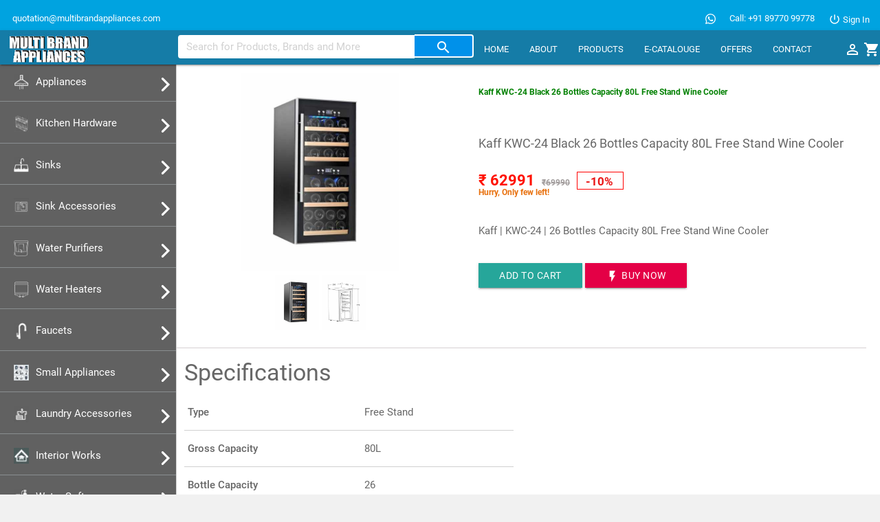

--- FILE ---
content_type: text/html; charset=UTF-8
request_url: https://multibrandappliances.com/product_specs?id=1439
body_size: 16772
content:
<!DOCTYPE html>
<html>

<head>
    <title>Multi Brand Appliances</title>
    <link rel="stylesheet" type="text/css" href="css/style.css?v=1769030139">
    <link rel="stylesheet" type="text/css" href="css/cart.css">
    <link rel="icon" href="images/fav.png" />
    <link href="//fonts.googleapis.com/css?family=Roboto:400,500,700,900" rel="stylesheet">
    <link rel="stylesheet" type="text/css" href="css/materialize.css">
    <meta name="viewport" content="width=device-width, initial-scale=1.0">
    <link rel="stylesheet" type="text/css" href="css/animate.css">

    <script type="text/javascript" src="js/jquery.3.1.2.js?v=1769030139"></script>
    <script type="text/javascript" src="js/materialize.js"></script>

    <link href="//fonts.googleapis.com/icon?family=Material+Icons" rel="stylesheet">

    <!-- Chrome, Firefox OS and Opera -->
    <meta name="theme-color" content="#00a3e0">
    <!-- Windows Phone -->
    <meta name="msapplication-navbutton-color" content="#00a3e0">
    <meta name="description" description="multibrandappliances">
    <!-- iOS Safari -->
    <meta name="description"
        content="Multi Brand Appliances having Exclusive Showrooms in Entire Hyderabad and Deals all Premium Brands and Entire Categories of Complete Kitchen Requirements. you can visit Our Stores to check a product before buying Multi Brand Appliances is the one stop destination for your Entire home and Kitchen Appliances requirements.">
    <meta name="keywords"
        content="Multi Brand Appliances In Hyderabad, We Deal,Chimneys, Built in Hobs, Built in Microwave ovens, Built in Combi Microwaveovens, Built in Ovens,Built in Combi Steam Ovens,Freestand/Built in Dishwashers">
    <meta name="Search keywords" content="Built in fridge dealers in Hyderabad,
            Fridge dealers in Hyderabad,
            AC dealers in Hyderabad,
            Kitchen Tap and faucets dealers in Hyderabad,
            Fan Dealers in Hyderabad,
            Caesarstone dealers in Hyderabad,
            Designer Chandelier dealers in Hyderabad,
            SidebySide fridge dealers in Hyderabad,
            Vacuum cleaner dealers in Hyderabad,
            Modular kitchen dealers in Hyderabad,
            Ventilation fan dealers in Hyderabad,
            Kitchen Appliances Near Me,
            Dispenser Refrigerator dealers in Hyderabad,
            Free Standing and Built in Dishwasher in Hyderabad,
            Designer Sink Dealers in Hyderabad,
            Built in Kitchen Product Dealers in Hyderabad,
            Built in Kitchen Appliances Dealers in Hyderabad,
            Kitchen Sink Dealers in Hyderabad,">

    <meta name="Brand" content="Bosch Dealers">
    <meta name="Brand" content="Bosch Chimney Dealers">
    <meta name="Brand" content="Bosch Dishwashers Dealers">
    <meta name="Brand" content="Siemens Dealers">
    <meta name="Brand" content="Siemens Chimney Dealers">
    <meta name="Brand" content="Hindware Dealers">
    <meta name="Brand" content="Hindware Chimney Dealers">
    <meta name="Brand" content="Faber Dealers">
    <meta name="Brand" content="Faber Chimney Dealers">
    <meta name="Brand" content="Crompton Dealers">
    <meta name="Brand" content="Crompton Chimney Dealers">
    <meta name="Brand" content="Electrolux Dealers">
    <meta name="Brand" content="Kaff Dealers">
    <meta name="Brand" content="Kaff Chimney Dealers">
    <meta name="Brand" content="Kutchina Dealers">
    <meta name="Brand" content="Kutchina Chimney Dealers">
    <meta name="Brand" content="Hafele Dealers">
    <meta name="Brand" content="Hafele Chimney Dealers">
    <meta name="Brand" content="Liebherr Dealers">
    <meta name="Brand" content="Liebherr Refrigerators Dealers">
    <meta name="Brand" content="Carysil sink Dealers">
    <meta name="Category" content="Chimney Dealers">
    <meta name="Category" content="BuiltIn Hob Dealers">
    <meta name="Category" content="BuiltIn Microwave Dealers">
    <meta name="Category" content="BuiltIn Oven Dealers">
    <meta name="Category" content="Dishwasher Dealers">
    <meta name="Category" content="Kitchen Sink Dealers">
    <meta name="Category" content="Sink Dealers">
    <meta name="apple-mobile-web-app-status-bar-style" content="#00a3e0">

    <!-- Google Tag Manager -->
    <script>
    (function(w, d, s, l, i) {
        w[l] = w[l] || [];
        w[l].push({
            'gtm.start': new Date().getTime(),
            event: 'gtm.js'
        });
        var f = d.getElementsByTagName(s)[0],
            j = d.createElement(s),
            dl = l != 'dataLayer' ? '&l=' + l : '';
        j.async = true;
        j.src =
            'https://www.googletagmanager.com/gtm.js?id=' + i + dl;
        f.parentNode.insertBefore(j, f);
    })(window, document, 'script', 'dataLayer', 'GTM-PBT7BWB9');
    </script>
    <!-- End Google Tag Manager -->


    <meta name="google-site-verification" content="GyHTZ8rNWdOxeaTYy02zyxJYr7_arvFfOWZ3uBMJrxQ" />

    <!-- Google tag (gtag.js) -->
    <script async src="https://www.googletagmanager.com/gtag/js?id=AW-16459521199"></script>
    <script>
    window.dataLayer = window.dataLayer || [];

    function gtag() {
        dataLayer.push(arguments);
    }
    gtag('js', new Date());

    gtag('config', 'AW-16459521199');
    </script>

    <!-- Event snippet for Purchase (1) conversion page -->
    <script>
    gtag('event', 'conversion', {
        'send_to': 'AW-16459521199/6mx4CNGdj5IZEK-5wag9',
        'value': 1.0,
        'currency': 'INR',
        'transaction_id': ''
    });
    </script>


    <!-- Google tag (gtag.js) -->
    <script async src="https://www.googletagmanager.com/gtag/js?id=G-RWW0K2HLBF"></script>
    <script>
    window.dataLayer = window.dataLayer || [];

    function gtag() {
        dataLayer.push(arguments);
    }
    gtag('js', new Date());

    gtag('config', 'G-RWW0K2HLBF');
    </script>

    <link rel="stylesheet" href="css/owl.carousel.min.css">
    <style type="text/css">
    @media only screen and (min-width: 600px) {
        .mobile-contact {
            display: none;
        }
    }

    .cardNumber {
        border: 1px solid #fff !important;
        padding: 0px 10px;
        border-radius: 3px;
        background-color: rgba(255, 255, 255, 0.9);
    }

    /*General Menu Styling*/
    .mainnav1 {
        text-transform: uppercase;
    }

    li {
        list-style: none;
    }

    li a {
        text-decoration: none;
    }

    .dropdown2 {
        position: absolute;
        width: 150px;
        top: 41px;
        opacity: 0;
        visibility: hidden;
        transition: ease-out .35s;
        -moz-transition: ease-out .35s;
        -webkit-transition: ease-out .35s;
    }

    .mainnav1 li {
        float: left;
        background: #157ca7;
    }

    .mainnav1 li:first-child {
        border: none;
    }

    .mainnav1 li a {
        display: block;
        color: #fff;
    }

    .mainnav1 li:hover {
        background: #136F96;
        transition: ease-in .35s;
        -moz-transition: ease-in .35s;
        -webkit-transition: ease-in .35s;
    }

    .mainnav1 li:hover a {
        color: #fff;
        transition: ease-in .35s;
        -moz-transition: ease-in .35s;
        -webkit-transition: ease-in .35s;
    }

    /*First Level*/
    .subs {
        left: -45px;
        position: relative;
        top: 0px;
        width: 175px;
        border-left: none !important;
        border-bottom: 1px dotted #fff !important;
    }

    .subs:last-child {
        border: none !important;
    }

    .hassubs:hover .dropdown2,
    .hassubs .hassubs:hover .dropdown2 {
        opacity: 1;
        visibility: visible;
        transition: ease-in .35s;
        -moz-transition: ease-in .35s;
        -webkit-transition: ease-in .35s;
    }

    .mainnav1 li:hover ul a,
    .mainnav1 li:hover ul li ul li a {
        color: white;
    }

    .mainnav1 li ul li:hover,
    .mainnav1 li ul li ul li:hover {
        background: #136F96;
        transition: ease-in-out .35s;
        -moz-transition: ease-in-out .35s;
        -webkit-transition: ease-in-out .35s;
    }

    .mainnav1 li ul li:hover a,
    .mainnav1 li ul li ul li:hover a {
        color: #fff;
        transition: ease-in-out .35s;
        -moz-transition: ease-in-out .35s;
        -webkit-transition: ease-in-out .35s;
    }

    /*Second Level*/
    .hassubs .hassubs .dropdown2 .subs {
        left: 25px;
        position: relative;
        width: 165px;
        top: 0px;
        z-index: 999999;
    }

    .hassubs .hassubs .dropdown2 {
        position: absolute;
        width: 200px;
        height: 410px;
        overflow-x: hidden;
        z-index: 1000 ! important;
        left: 153px;
        top: 0px;
        opacity: 0;
        visibility: hidden;
        transition: ease-out .35s;
        -moz-transition: ease-out .35s;
        -webkit-transition: ease-out .35s;
    }
    </style>



</head>

<body>

    <!-- Google Tag Manager (noscript) -->
    <noscript><iframe src="https://www.googletagmanager.com/ns.html?id=GTM-PBT7BWB9" height="0" width="0"
            style="display:none;visibility:hidden"></iframe></noscript>
    <!-- End Google Tag Manager(noscript)-->

    <div class="container-fluid">
        <div class="row margin-bottom0">
            <div class="col m12 padding0 floatNone">
                <header class="backgroundImage" id="header">
                    <div class="topnav">
                        <ul>
                            <li><a href="mailto:quotation@multibrandappliances.com">
                                    <!-- <i class="material-icons">mail_outline</i> -->&nbsp;quotation@multibrandappliances.com
                                </a> </li>


                                                        <li class="right"><a href="#modal1"><img
                                        src="images/ic_power_settings_new_white_18px.svg">&nbsp;Sign In</a> </li>
                                                        <li class="right"><a href="tel:+918977099778" target="_blank">Call: +91 89770 99778</a>
                            </li>
                            <li class="right"><a href="https://wa.me/+918977099778" target="_blank">
                                    <img src="whatsapp.svg" alt="whatsapp" style="width: 15px;">
                                </a> </li>
                            <!-- <li class="right"><a href="#//plus.google.com/" target="_blank">Google+</a> </li> -->
                        </ul>
                    </div>
                    <nav class="addFix addTopZero" role="navigation">
                        <div class="container-fluid paddingrtol">
                            <div class="row margin-bottom0">
                                <div class="header-content">
                                    <a href="#" data-activates="nav-mobile" class="button-collapse"><i
                                            class="material-icons">menu</i></a>
                                    <div class="logo left">
                                                                                <a href="index"><img src="login/uploads/498Logo.jpg"> </a>
                                        <a href="tel:+918977099778" class="mobile-contact" target="_blank">+91 89770
                                            99778</a>
                                        <a href="https://wa.me/+918977099778" class="mobile-contact"> &nbsp; &nbsp;
                                            &nbsp;
                                            &nbsp;
                                            <img src="whatsapp.svg" alt="whatsapp" style="width: 20px;">
                                        </a>
                                    </div>
                                    <div class="searchCustom">

                                        <div class="CudtomSearch desktopVersions headach">
                                            <div style="display: flex;">
                                                <div><input type="text" class="form-control browser-default"
                                                        autocomplete="off"
                                                        placeholder="Search for Products, Brands and More"
                                                        id="search-box" style='background-color:#FFF;'>
                                                    <div id="suggesstion-box"></div>
                                                </div>
                                                <div>
                                                    <button
                                                        class="btn waves-effect waves-lignt  light-blue accent-4 searchBtn"><i
                                                            class="material-icons searchicon">&#xE8B6;</i></button>
                                                </div>
                                            </div>
                                        </div>

                                        <ul class="mainnav1 hideonmobile">
                                            <li><a href="index">Home</a></li>
                                            <li><a href="about">About</a></li>
                                            <li class="hassubs"><a href="#">Products</a>
                                                <ul class="dropdown2">
                                                    

                                                    <li class="subs hassubs"><a
                                                            href="#">Appliances</a>
                                                        <ul class="dropdown2">
                                                                                                                        <li class="subs"><a
                                                                    href="landingpage.php?cat=37&category=Appliances&brand=Chimney">Chimney</a>
                                                            </li>
                                                                                                                        <li class="subs"><a
                                                                    href="landingpage.php?cat=38&category=Appliances&brand=Built-In Hob">Built-In Hob</a>
                                                            </li>
                                                                                                                        <li class="subs"><a
                                                                    href="landingpage.php?cat=39&category=Appliances&brand=Built-In Oven">Built-In Oven</a>
                                                            </li>
                                                                                                                        <li class="subs"><a
                                                                    href="landingpage.php?cat=43&category=Appliances&brand=Built-In Microwave">Built-In Microwave</a>
                                                            </li>
                                                                                                                        <li class="subs"><a
                                                                    href="landingpage.php?cat=44&category=Appliances&brand=Dishwasher">Dishwasher</a>
                                                            </li>
                                                                                                                        <li class="subs"><a
                                                                    href="landingpage.php?cat=45&category=Appliances&brand=Cooking Range">Cooking Range</a>
                                                            </li>
                                                                                                                        <li class="subs"><a
                                                                    href="landingpage.php?cat=68&category=Appliances&brand=Built-In Deep Fryer">Built-In Deep Fryer</a>
                                                            </li>
                                                                                                                        <li class="subs"><a
                                                                    href="landingpage.php?cat=69&category=Appliances&brand=Wine Chiller">Wine Chiller</a>
                                                            </li>
                                                                                                                        <li class="subs"><a
                                                                    href="landingpage.php?cat=70&category=Appliances&brand=Cooktop">Cooktop</a>
                                                            </li>
                                                                                                                        <li class="subs"><a
                                                                    href="landingpage.php?cat=71&category=Appliances&brand=Side-By-Side Refrigerator">Side-By-Side Refrigerator</a>
                                                            </li>
                                                                                                                        <li class="subs"><a
                                                                    href="landingpage.php?cat=77&category=Appliances&brand=Washing Machine">Washing Machine</a>
                                                            </li>
                                                                                                                        <li class="subs"><a
                                                                    href="landingpage.php?cat=89&category=Appliances&brand=Built-In Induction Hob">Built-In Induction Hob</a>
                                                            </li>
                                                                                                                        <li class="subs"><a
                                                                    href="landingpage.php?cat=113&category=Appliances&brand=Built-In Warmer">Built-In Warmer</a>
                                                            </li>
                                                                                                                        <li class="subs"><a
                                                                    href="landingpage.php?cat=115&category=Appliances&brand=Built-In Bar-Be-Que">Built-In Bar-Be-Que</a>
                                                            </li>
                                                                                                                        <li class="subs"><a
                                                                    href="landingpage.php?cat=116&category=Appliances&brand=Food Waste Disposer">Food Waste Disposer</a>
                                                            </li>
                                                                                                                        <li class="subs"><a
                                                                    href="landingpage.php?cat=126&category=Appliances&brand=Built-In Refrigerator">Built-In Refrigerator</a>
                                                            </li>
                                                                                                                        <li class="subs"><a
                                                                    href="landingpage.php?cat=127&category=Appliances&brand=Double Door Refrigerator">Double Door Refrigerator</a>
                                                            </li>
                                                                                                                        <li class="subs"><a
                                                                    href="landingpage.php?cat=132&category=Appliances&brand=Built-In Freezer">Built-In Freezer</a>
                                                            </li>
                                                                                                                        <li class="subs"><a
                                                                    href="landingpage.php?cat=141&category=Appliances&brand=Built-In Coffee Machine">Built-In Coffee Machine</a>
                                                            </li>
                                                                                                                        <li class="subs"><a
                                                                    href="landingpage.php?cat=147&category=Appliances&brand=Built-In Under Counter Freezer">Built-In Under Counter Freezer</a>
                                                            </li>
                                                                                                                        <li class="subs"><a
                                                                    href="landingpage.php?cat=148&category=Appliances&brand=Built-In Under Counter Refrigerator">Built-In Under Counter Refrigerator</a>
                                                            </li>
                                                                                                                        <li class="subs"><a
                                                                    href="landingpage.php?cat=149&category=Appliances&brand=Outdoor Bar-Be-Que">Outdoor Bar-Be-Que</a>
                                                            </li>
                                                                                                                        <li class="subs"><a
                                                                    href="landingpage.php?cat=163&category=Appliances&brand=French Door Refrigerator">French Door Refrigerator</a>
                                                            </li>
                                                                                                                        <li class="subs"><a
                                                                    href="landingpage.php?cat=164&category=Appliances&brand=Built-In Combi Microwave Oven">Built-In Combi Microwave Oven</a>
                                                            </li>
                                                                                                                        <li class="subs"><a
                                                                    href="landingpage.php?cat=165&category=Appliances&brand=Built-In Combi Steam Oven">Built-In Combi Steam Oven</a>
                                                            </li>
                                                                                                                        <li class="subs"><a
                                                                    href="landingpage.php?cat=186&category=Appliances&brand=Built-In Vacuum Drawer">Built-In Vacuum Drawer</a>
                                                            </li>
                                                                                                                        <li class="subs"><a
                                                                    href="landingpage.php?cat=190&category=Appliances&brand=Built-In Combination Microwave Oven with Pulse Steam">Built-In Combination Microwave Oven with Pulse Steam</a>
                                                            </li>
                                                                                                                        <li class="subs"><a
                                                                    href="landingpage.php?cat=191&category=Appliances&brand=Built-In Tappan Yaki">Built-In Tappan Yaki</a>
                                                            </li>
                                                                                                                        <li class="subs"><a
                                                                    href="landingpage.php?cat=193&category=Appliances&brand=Built-In Fridge_Bottom Freezer">Built-In Fridge_Bottom Freezer</a>
                                                            </li>
                                                                                                                        <li class="subs"><a
                                                                    href="landingpage.php?cat=203&category=Appliances&brand=Induction Hob with Integrated Ventilation System">Induction Hob with Integrated Ventilation System</a>
                                                            </li>
                                                                                                                        <li class="subs"><a
                                                                    href="landingpage.php?cat=205&category=Appliances&brand=Humidor">Humidor</a>
                                                            </li>
                                                                                                                        <li class="subs"><a
                                                                    href="landingpage.php?cat=225&category=Appliances&brand=Built-In Oven with Steam Function">Built-In Oven with Steam Function</a>
                                                            </li>
                                                                                                                        <li class="subs"><a
                                                                    href="landingpage.php?cat=227&category=Appliances&brand=Single Door Refrigerator">Single Door Refrigerator</a>
                                                            </li>
                                                                                                                        <li class="subs"><a
                                                                    href="landingpage.php?cat=234&category=Appliances&brand=Built-In Compact Microwave with Steam Function">Built-In Compact Microwave with Steam Function</a>
                                                            </li>
                                                                                                                        <li class="subs"><a
                                                                    href="landingpage.php?cat=242&category=Appliances&brand=Triple Door Refrigerator">Triple Door Refrigerator</a>
                                                            </li>
                                                                                                                        <li class="subs"><a
                                                                    href="landingpage.php?cat=249&category=Appliances&brand=Hybrid Induction Hob">Hybrid Induction Hob</a>
                                                            </li>
                                                                                                                        <li class="subs"><a
                                                                    href="landingpage.php?cat=252&category=Appliances&brand=Built-In Oven with Microwave Function">Built-In Oven with Microwave Function</a>
                                                            </li>
                                                            
                                                        </ul>
                                                    </li>
                                                    

                                                    <li class="subs hassubs"><a
                                                            href="#">Kitchen Hardware</a>
                                                        <ul class="dropdown2">
                                                                                                                        <li class="subs"><a
                                                                    href="landingpage.php?cat=34&category=Kitchen Hardware&brand=Pull Out Larder System">Pull Out Larder System</a>
                                                            </li>
                                                                                                                        <li class="subs"><a
                                                                    href="landingpage.php?cat=49&category=Kitchen Hardware&brand=Tall Pantry System">Tall Pantry System</a>
                                                            </li>
                                                                                                                        <li class="subs"><a
                                                                    href="landingpage.php?cat=50&category=Kitchen Hardware&brand=Corner Storage System">Corner Storage System</a>
                                                            </li>
                                                                                                                        <li class="subs"><a
                                                                    href="landingpage.php?cat=51&category=Kitchen Hardware&brand=Pull Out System">Pull Out System</a>
                                                            </li>
                                                                                                                        <li class="subs"><a
                                                                    href="landingpage.php?cat=52&category=Kitchen Hardware&brand=Over The Counter System">Over The Counter System</a>
                                                            </li>
                                                                                                                        <li class="subs"><a
                                                                    href="landingpage.php?cat=53&category=Kitchen Hardware&brand=Under The Sink Waste System">Under The Sink Waste System</a>
                                                            </li>
                                                                                                                        <li class="subs"><a
                                                                    href="landingpage.php?cat=54&category=Kitchen Hardware&brand=Basket without Channel">Basket without Channel</a>
                                                            </li>
                                                                                                                        <li class="subs"><a
                                                                    href="landingpage.php?cat=144&category=Kitchen Hardware&brand=Aluminium Exhaust Pipe">Aluminium Exhaust Pipe</a>
                                                            </li>
                                                                                                                        <li class="subs"><a
                                                                    href="landingpage.php?cat=145&category=Kitchen Hardware&brand=Vent Cowl Cover">Vent Cowl Cover</a>
                                                            </li>
                                                                                                                        <li class="subs"><a
                                                                    href="landingpage.php?cat=168&category=Kitchen Hardware&brand=Induction Hob Accessory">Induction Hob Accessory</a>
                                                            </li>
                                                                                                                        <li class="subs"><a
                                                                    href="landingpage.php?cat=187&category=Kitchen Hardware&brand=Ceiling Chimney Under Roof Motor">Ceiling Chimney Under Roof Motor</a>
                                                            </li>
                                                                                                                        <li class="subs"><a
                                                                    href="landingpage.php?cat=192&category=Kitchen Hardware&brand=Oven Accessory">Oven Accessory</a>
                                                            </li>
                                                                                                                        <li class="subs"><a
                                                                    href="landingpage.php?cat=204&category=Kitchen Hardware&brand=Teppanyaki Accessory">Teppanyaki Accessory</a>
                                                            </li>
                                                                                                                        <li class="subs"><a
                                                                    href="landingpage.php?cat=215&category=Kitchen Hardware&brand=Roasting Pan">Roasting Pan</a>
                                                            </li>
                                                                                                                        <li class="subs"><a
                                                                    href="landingpage.php?cat=219&category=Kitchen Hardware&brand=Dishwasher Detergent">Dishwasher Detergent</a>
                                                            </li>
                                                                                                                        <li class="subs"><a
                                                                    href="landingpage.php?cat=221&category=Kitchen Hardware&brand=Dishwasher Salt">Dishwasher Salt</a>
                                                            </li>
                                                                                                                        <li class="subs"><a
                                                                    href="landingpage.php?cat=222&category=Kitchen Hardware&brand=Dishwasher Rinseaid">Dishwasher Rinseaid</a>
                                                            </li>
                                                                                                                        <li class="subs"><a
                                                                    href="landingpage.php?cat=232&category=Kitchen Hardware&brand=Wicker Basket">Wicker Basket</a>
                                                            </li>
                                                                                                                        <li class="subs"><a
                                                                    href="landingpage.php?cat=239&category=Kitchen Hardware&brand=Adjustable Pedestal">Adjustable Pedestal</a>
                                                            </li>
                                                                                                                        <li class="subs"><a
                                                                    href="landingpage.php?cat=240&category=Kitchen Hardware&brand=Dust Cover">Dust Cover</a>
                                                            </li>
                                                                                                                        <li class="subs"><a
                                                                    href="landingpage.php?cat=243&category=Kitchen Hardware&brand=Dual Corner Storage System">Dual Corner Storage System</a>
                                                            </li>
                                                                                                                        <li class="subs"><a
                                                                    href="landingpage.php?cat=244&category=Kitchen Hardware&brand=Telescopic Channels">Telescopic Channels</a>
                                                            </li>
                                                                                                                        <li class="subs"><a
                                                                    href="landingpage.php?cat=245&category=Kitchen Hardware&brand=HBOX(Tandem Box) Drawer System">HBOX(Tandem Box) Drawer System</a>
                                                            </li>
                                                                                                                        <li class="subs"><a
                                                                    href="landingpage.php?cat=246&category=Kitchen Hardware&brand=Cutlery Tray">Cutlery Tray</a>
                                                            </li>
                                                                                                                        <li class="subs"><a
                                                                    href="landingpage.php?cat=247&category=Kitchen Hardware&brand= Partition Fitment"> Partition Fitment</a>
                                                            </li>
                                                            
                                                        </ul>
                                                    </li>
                                                    

                                                    <li class="subs hassubs"><a
                                                            href="#">Sinks</a>
                                                        <ul class="dropdown2">
                                                                                                                        <li class="subs"><a
                                                                    href="landingpage.php?cat=9&category=Sinks&brand=Double Bowl Sink">Double Bowl Sink</a>
                                                            </li>
                                                                                                                        <li class="subs"><a
                                                                    href="landingpage.php?cat=28&category=Sinks&brand=Single Bowl with Drain Board Sink">Single Bowl with Drain Board Sink</a>
                                                            </li>
                                                                                                                        <li class="subs"><a
                                                                    href="landingpage.php?cat=30&category=Sinks&brand=Single Bowl Sink">Single Bowl Sink</a>
                                                            </li>
                                                                                                                        <li class="subs"><a
                                                                    href="landingpage.php?cat=55&category=Sinks&brand=Double Bowl with Drain Board Sink">Double Bowl with Drain Board Sink</a>
                                                            </li>
                                                                                                                        <li class="subs"><a
                                                                    href="landingpage.php?cat=139&category=Sinks&brand=Triple Bowl Sink">Triple Bowl Sink</a>
                                                            </li>
                                                                                                                        <li class="subs"><a
                                                                    href="landingpage.php?cat=140&category=Sinks&brand=Designer Sink">Designer Sink</a>
                                                            </li>
                                                                                                                        <li class="subs"><a
                                                                    href="landingpage.php?cat=143&category=Sinks&brand=One and Half Bowl with Drainer Sink">One and Half Bowl with Drainer Sink</a>
                                                            </li>
                                                                                                                        <li class="subs"><a
                                                                    href="landingpage.php?cat=189&category=Sinks&brand=Single Bowl with Both Sides Drain Board Sink">Single Bowl with Both Sides Drain Board Sink</a>
                                                            </li>
                                                            
                                                        </ul>
                                                    </li>
                                                    

                                                    <li class="subs hassubs"><a
                                                            href="#">Sink Accessories</a>
                                                        <ul class="dropdown2">
                                                                                                                        <li class="subs"><a
                                                                    href="landingpage.php?cat=156&category=Sink Accessories&brand=Basket">Basket</a>
                                                            </li>
                                                                                                                        <li class="subs"><a
                                                                    href="landingpage.php?cat=157&category=Sink Accessories&brand=Colander">Colander</a>
                                                            </li>
                                                                                                                        <li class="subs"><a
                                                                    href="landingpage.php?cat=158&category=Sink Accessories&brand=Knife Box">Knife Box</a>
                                                            </li>
                                                                                                                        <li class="subs"><a
                                                                    href="landingpage.php?cat=159&category=Sink Accessories&brand=Chopping Board">Chopping Board</a>
                                                            </li>
                                                                                                                        <li class="subs"><a
                                                                    href="landingpage.php?cat=160&category=Sink Accessories&brand=Soap Dispenser">Soap Dispenser</a>
                                                            </li>
                                                                                                                        <li class="subs"><a
                                                                    href="landingpage.php?cat=161&category=Sink Accessories&brand=DB PVC Connector">DB PVC Connector</a>
                                                            </li>
                                                                                                                        <li class="subs"><a
                                                                    href="landingpage.php?cat=162&category=Sink Accessories&brand=Clean Drain Coupling">Clean Drain Coupling</a>
                                                            </li>
                                                                                                                        <li class="subs"><a
                                                                    href="landingpage.php?cat=256&category=Sink Accessories&brand=Bottom Grid">Bottom Grid</a>
                                                            </li>
                                                                                                                        <li class="subs"><a
                                                                    href="landingpage.php?cat=257&category=Sink Accessories&brand=Outlet Cover">Outlet Cover</a>
                                                            </li>
                                                                                                                        <li class="subs"><a
                                                                    href="landingpage.php?cat=258&category=Sink Accessories&brand=Plug">Plug</a>
                                                            </li>
                                                                                                                        <li class="subs"><a
                                                                    href="landingpage.php?cat=259&category=Sink Accessories&brand=Odour Trap">Odour Trap</a>
                                                            </li>
                                                                                                                        <li class="subs"><a
                                                                    href="landingpage.php?cat=260&category=Sink Accessories&brand=Sensor Adapter for Faucet">Sensor Adapter for Faucet</a>
                                                            </li>
                                                                                                                        <li class="subs"><a
                                                                    href="landingpage.php?cat=261&category=Sink Accessories&brand=Sensor Soap/Liquid Dispenser">Sensor Soap/Liquid Dispenser</a>
                                                            </li>
                                                                                                                        <li class="subs"><a
                                                                    href="landingpage.php?cat=265&category=Sink Accessories&brand=Sink Cleaner">Sink Cleaner</a>
                                                            </li>
                                                            
                                                        </ul>
                                                    </li>
                                                    

                                                    <li class="subs hassubs"><a
                                                            href="#">Water Purifiers</a>
                                                        <ul class="dropdown2">
                                                                                                                        <li class="subs"><a
                                                                    href="landingpage.php?cat=96&category=Water Purifiers&brand=Wall Mounted (R.O)">Wall Mounted (R.O)</a>
                                                            </li>
                                                                                                                        <li class="subs"><a
                                                                    href="landingpage.php?cat=97&category=Water Purifiers&brand=Under The Counter (R.O)">Under The Counter (R.O)</a>
                                                            </li>
                                                                                                                        <li class="subs"><a
                                                                    href="landingpage.php?cat=98&category=Water Purifiers&brand=Water Softner">Water Softner</a>
                                                            </li>
                                                                                                                        <li class="subs"><a
                                                                    href="landingpage.php?cat=134&category=Water Purifiers&brand=Wall Mounted (U.V)">Wall Mounted (U.V)</a>
                                                            </li>
                                                                                                                        <li class="subs"><a
                                                                    href="landingpage.php?cat=135&category=Water Purifiers&brand=Table Top Storage">Table Top Storage</a>
                                                            </li>
                                                                                                                        <li class="subs"><a
                                                                    href="landingpage.php?cat=216&category=Water Purifiers&brand=Under The Counter (U.V)">Under The Counter (U.V)</a>
                                                            </li>
                                                            
                                                        </ul>
                                                    </li>
                                                    

                                                    <li class="subs hassubs"><a
                                                            href="#">Water Heaters</a>
                                                        <ul class="dropdown2">
                                                                                                                        <li class="subs"><a
                                                                    href="landingpage.php?cat=114&category=Water Heaters&brand=Electrical Storage Water Heater">Electrical Storage Water Heater</a>
                                                            </li>
                                                                                                                        <li class="subs"><a
                                                                    href="landingpage.php?cat=117&category=Water Heaters&brand=Electrical Instant Water Heater">Electrical Instant Water Heater</a>
                                                            </li>
                                                                                                                        <li class="subs"><a
                                                                    href="landingpage.php?cat=218&category=Water Heaters&brand=Electrical Instant Hot Water Tap">Electrical Instant Hot Water Tap</a>
                                                            </li>
                                                                                                                        <li class="subs"><a
                                                                    href="landingpage.php?cat=224&category=Water Heaters&brand=Electrical Heat Pump Water Heater">Electrical Heat Pump Water Heater</a>
                                                            </li>
                                                            
                                                        </ul>
                                                    </li>
                                                    

                                                    <li class="subs hassubs"><a
                                                            href="#">Faucets</a>
                                                        <ul class="dropdown2">
                                                                                                                        <li class="subs"><a
                                                                    href="landingpage.php?cat=137&category=Faucets&brand=Kitchen Faucet">Kitchen Faucet</a>
                                                            </li>
                                                            
                                                        </ul>
                                                    </li>
                                                    

                                                    <li class="subs hassubs"><a
                                                            href="#">Small Appliances</a>
                                                        <ul class="dropdown2">
                                                                                                                        <li class="subs"><a
                                                                    href="landingpage.php?cat=197&category=Small Appliances&brand=Cold Press Slow Juicer">Cold Press Slow Juicer</a>
                                                            </li>
                                                                                                                        <li class="subs"><a
                                                                    href="landingpage.php?cat=198&category=Small Appliances&brand=Food Processor">Food Processor</a>
                                                            </li>
                                                                                                                        <li class="subs"><a
                                                                    href="landingpage.php?cat=199&category=Small Appliances&brand=Mixer Grinder">Mixer Grinder</a>
                                                            </li>
                                                                                                                        <li class="subs"><a
                                                                    href="landingpage.php?cat=200&category=Small Appliances&brand=Power Mixer">Power Mixer</a>
                                                            </li>
                                                                                                                        <li class="subs"><a
                                                                    href="landingpage.php?cat=201&category=Small Appliances&brand=Vacuum Blender">Vacuum Blender</a>
                                                            </li>
                                                                                                                        <li class="subs"><a
                                                                    href="landingpage.php?cat=202&category=Small Appliances&brand=Power Blender">Power Blender</a>
                                                            </li>
                                                                                                                        <li class="subs"><a
                                                                    href="landingpage.php?cat=212&category=Small Appliances&brand=Exhaust Fan">Exhaust Fan</a>
                                                            </li>
                                                                                                                        <li class="subs"><a
                                                                    href="landingpage.php?cat=220&category=Small Appliances&brand=Induction Cooktop">Induction Cooktop</a>
                                                            </li>
                                                                                                                        <li class="subs"><a
                                                                    href="landingpage.php?cat=226&category=Small Appliances&brand=Security Camera">Security Camera</a>
                                                            </li>
                                                                                                                        <li class="subs"><a
                                                                    href="landingpage.php?cat=238&category=Small Appliances&brand=Wet Grinder">Wet Grinder</a>
                                                            </li>
                                                                                                                        <li class="subs"><a
                                                                    href="landingpage.php?cat=241&category=Small Appliances&brand=Mini Refrigerator">Mini Refrigerator</a>
                                                            </li>
                                                                                                                        <li class="subs"><a
                                                                    href="landingpage.php?cat=251&category=Small Appliances&brand=Glass Rinser">Glass Rinser</a>
                                                            </li>
                                                                                                                        <li class="subs"><a
                                                                    href="landingpage.php?cat=253&category=Small Appliances&brand=Hand Blender">Hand Blender</a>
                                                            </li>
                                                                                                                        <li class="subs"><a
                                                                    href="landingpage.php?cat=254&category=Small Appliances&brand=Air Fryer">Air Fryer</a>
                                                            </li>
                                                                                                                        <li class="subs"><a
                                                                    href="landingpage.php?cat=255&category=Small Appliances&brand=Free Standing Coffee Machine">Free Standing Coffee Machine</a>
                                                            </li>
                                                                                                                        <li class="subs"><a
                                                                    href="landingpage.php?cat=262&category=Small Appliances&brand=Vacuum Cleaner">Vacuum Cleaner</a>
                                                            </li>
                                                            
                                                        </ul>
                                                    </li>
                                                    

                                                    <li class="subs hassubs"><a
                                                            href="#">Laundry Accessories</a>
                                                        <ul class="dropdown2">
                                                                                                                        <li class="subs"><a
                                                                    href="landingpage.php?cat=153&category=Laundry Accessories&brand=Drying Cabinet">Drying Cabinet</a>
                                                            </li>
                                                                                                                        <li class="subs"><a
                                                                    href="landingpage.php?cat=154&category=Laundry Accessories&brand=Ironing Board">Ironing Board</a>
                                                            </li>
                                                            
                                                        </ul>
                                                    </li>
                                                    

                                                    <li class="subs hassubs"><a
                                                            href="#">Interior Works</a>
                                                        <ul class="dropdown2">
                                                                                                                        <li class="subs"><a
                                                                    href="landingpage.php?cat=182&category=Interior Works&brand=Modular Kitchen">Modular Kitchen</a>
                                                            </li>
                                                                                                                        <li class="subs"><a
                                                                    href="landingpage.php?cat=183&category=Interior Works&brand=Master Bed Room">Master Bed Room</a>
                                                            </li>
                                                                                                                        <li class="subs"><a
                                                                    href="landingpage.php?cat=184&category=Interior Works&brand=Children Bed Room">Children Bed Room</a>
                                                            </li>
                                                                                                                        <li class="subs"><a
                                                                    href="landingpage.php?cat=185&category=Interior Works&brand=TV Unit">TV Unit</a>
                                                            </li>
                                                            
                                                        </ul>
                                                    </li>
                                                    

                                                    <li class="subs hassubs"><a
                                                            href="#">Water Softners</a>
                                                        <ul class="dropdown2">
                                                                                                                        <li class="subs"><a
                                                                    href="landingpage.php?cat=207&category=Water Softners&brand=Automatic Water Softener">Automatic Water Softener</a>
                                                            </li>
                                                                                                                        <li class="subs"><a
                                                                    href="landingpage.php?cat=208&category=Water Softners&brand=Bathroom Water Softner">Bathroom Water Softner</a>
                                                            </li>
                                                                                                                        <li class="subs"><a
                                                                    href="landingpage.php?cat=209&category=Water Softners&brand=Washing Machine Water Softner">Washing Machine Water Softner</a>
                                                            </li>
                                                                                                                        <li class="subs"><a
                                                                    href="landingpage.php?cat=210&category=Water Softners&brand=Sand Filter">Sand Filter</a>
                                                            </li>
                                                                                                                        <li class="subs"><a
                                                                    href="landingpage.php?cat=211&category=Water Softners&brand=Iron Removal Filter">Iron Removal Filter</a>
                                                            </li>
                                                                                                                        <li class="subs"><a
                                                                    href="landingpage.php?cat=233&category=Water Softners&brand=Water Sub category-Testing">Water Sub category-Testing</a>
                                                            </li>
                                                            
                                                        </ul>
                                                    </li>
                                                    

                                                    <li class="subs hassubs"><a
                                                            href="#">Services</a>
                                                        <ul class="dropdown2">
                                                                                                                        <li class="subs"><a
                                                                    href="landingpage.php?cat=214&category=Services&brand=Core Cutting">Core Cutting</a>
                                                            </li>
                                                                                                                        <li class="subs"><a
                                                                    href="landingpage.php?cat=217&category=Services&brand=Chimney Cleaning">Chimney Cleaning</a>
                                                            </li>
                                                                                                                        <li class="subs"><a
                                                                    href="landingpage.php?cat=264&category=Services&brand=Hob Cleaning">Hob Cleaning</a>
                                                            </li>
                                                            
                                                        </ul>
                                                    </li>
                                                    

                                                    <li class="subs hassubs"><a
                                                            href="#">Designer Lights</a>
                                                        <ul class="dropdown2">
                                                                                                                        <li class="subs"><a
                                                                    href="landingpage.php?cat=236&category=Designer Lights&brand=Decorative Light">Decorative Light</a>
                                                            </li>
                                                            
                                                        </ul>
                                                    </li>
                                                    

                                                    <li class="subs hassubs"><a
                                                            href="#">Home Appliances</a>
                                                        <ul class="dropdown2">
                                                                                                                        <li class="subs"><a
                                                                    href="landingpage.php?cat=123&category=Home Appliances&brand=Split AC">Split AC</a>
                                                            </li>
                                                                                                                        <li class="subs"><a
                                                                    href="landingpage.php?cat=128&category=Home Appliances&brand=Washer Dryer Combo">Washer Dryer Combo</a>
                                                            </li>
                                                                                                                        <li class="subs"><a
                                                                    href="landingpage.php?cat=129&category=Home Appliances&brand=Vented Dryer">Vented Dryer</a>
                                                            </li>
                                                                                                                        <li class="subs"><a
                                                                    href="landingpage.php?cat=130&category=Home Appliances&brand=Ceiling Fan">Ceiling Fan</a>
                                                            </li>
                                                                                                                        <li class="subs"><a
                                                                    href="landingpage.php?cat=131&category=Home Appliances&brand=Cassette AC">Cassette AC</a>
                                                            </li>
                                                                                                                        <li class="subs"><a
                                                                    href="landingpage.php?cat=138&category=Home Appliances&brand=Condenser Dryer">Condenser Dryer</a>
                                                            </li>
                                                                                                                        <li class="subs"><a
                                                                    href="landingpage.php?cat=146&category=Home Appliances&brand=Free-Standing Microwave">Free-Standing Microwave</a>
                                                            </li>
                                                                                                                        <li class="subs"><a
                                                                    href="landingpage.php?cat=150&category=Home Appliances&brand=Free Standing Toaster">Free Standing Toaster</a>
                                                            </li>
                                                                                                                        <li class="subs"><a
                                                                    href="landingpage.php?cat=151&category=Home Appliances&brand=Free Standing Kettle">Free Standing Kettle</a>
                                                            </li>
                                                                                                                        <li class="subs"><a
                                                                    href="landingpage.php?cat=188&category=Home Appliances&brand=Air Purifier">Air Purifier</a>
                                                            </li>
                                                                                                                        <li class="subs"><a
                                                                    href="landingpage.php?cat=223&category=Home Appliances&brand=Heat Pump Dryer">Heat Pump Dryer</a>
                                                            </li>
                                                                                                                        <li class="subs"><a
                                                                    href="landingpage.php?cat=248&category=Home Appliances&brand=TV">TV</a>
                                                            </li>
                                                                                                                        <li class="subs"><a
                                                                    href="landingpage.php?cat=250&category=Home Appliances&brand=Free-Standing Oven(OTG)">Free-Standing Oven(OTG)</a>
                                                            </li>
                                                                                                                        <li class="subs"><a
                                                                    href="landingpage.php?cat=263&category=Home Appliances&brand=Smart Home Locker">Smart Home Locker</a>
                                                            </li>
                                                            
                                                        </ul>
                                                    </li>
                                                    

                                                    <li class="subs hassubs"><a
                                                            href="#">Kitchen Countertops</a>
                                                        <ul class="dropdown2">
                                                                                                                        <li class="subs"><a
                                                                    href="landingpage.php?cat=231&category=Kitchen Countertops&brand=Kitchen Platform Per Sft">Kitchen Platform Per Sft</a>
                                                            </li>
                                                                                                                        <li class="subs"><a
                                                                    href="landingpage.php?cat=237&category=Kitchen Countertops&brand=Kitchen Platform Per Slab">Kitchen Platform Per Slab</a>
                                                            </li>
                                                            
                                                        </ul>
                                                    </li>
                                                    
                                                </ul>
                                            </li>
                                            <li><a href="catelouge">E-CATALOUGE</a></li>
                                            <li><a href="offerzone">Offers</a></li>
                                            <li><a href="contact">Contact</a></li>

                                        </ul>




                                    </div>
                                    <div class="loginBox">
                                                                                <a href="#"
                                            class="middleicon mob_user waves-effect waves-lighten-3 dropdown-button"
                                            data-activates='dropdown1'>
                                            <i class="material-icons">&#xE8A6;</i>
                                            <!-- <img src="images/ic_perm_identity_black_36px.svg" width="28"> -->
                                        </a>
                                        <!-- Dropdown Structure -->
                                        <ul id='dropdown1' class='dropdown-content'>
                                            <li><a href="#modal1">Login</a></li>
                                            <li><a href="#modal2">Sign up</a></li>

                                        </ul>
                                                                                <a href="cart.php?v=1769030139"
                                            class="middleicon waves-effect waves-lighten-3 cart">
                                            <i class="material-icons">shopping_cart</i>
                                            <span class="count_item">0</span>
                                        </a>
                                        <div class='pull-right cart-alert' id="cart_alert1" style='display:none;'>

                                            <p> Item added Successfully <i class="material-icons">&#xE14C;</i></p>

                                        </div>
                                        <div class='pull-right cart-alert' id="cart_alert2" style='display:none;'>

                                            <p>Item Already In Cart <i class="material-icons">&#xE14C;</i></p>

                                        </div>


                                    </div>
                                </div>

                                <div class="CudtomSearch mobileVersions" style="display: none;">
                                    <div class="mobb"><input type="text" class="form-control browser-default"
                                            autocomplete="off" placeholder="Search for Products, Brands and More"
                                            id="search-box1">
                                        <div id="suggesstion-box1"></div>

                                    </div>

                                    <i class="material-icons searchicon mob_serach">&#xE8B6;</i>
                                </div>
                            </div>

                        </div>
            </div>

            <ul id="nav-mobile" class="side-nav">
                <li><a href="how_it_works.php">How It Works</a></li>
                <li><a href="blog.php">Blog</a> </li>
            </ul>
            </nav>

            </header>
        </div>
    </div>
    </div>

    <script>
    var zero = $('.count_item').html();
    if (zero == 0) {
        $('.count_item').hide();
    }
    </script><link type="text/css" href="css/cart.css">
<style>
	@media only screen and (max-width: 600px) {
		#img-holder{
			margin-left: 30%;
		}
	}
	</style>
<div class="container-fluid ">	
	<div class="flex-now-banner row positioRELATIVEtOP">
		<div class="asideParent col m3 addFix width20percent  addFiftSeven">
			<aside>
    <ul class="mobinav" style="display:none">
        <li></li>
        <li class="waves-effect waves-lighten-3"><a href="index">HOME</a></li>
        <li class="waves-effect waves-lighten-3"><a href="about">ABOUT</a></li>
        <li class="waves-effect waves-lighten-3"><a href="catelouge">E-CATALOUGE</a></li>
        <li class="waves-effect waves-lighten-3"><a href="offerzone">OFFERS</a></li>
        <li class="waves-effect waves-lighten-3"><a href="contact" style="border-right:0px !important;">CONTACT</a></li>
    </ul>
    <ul>
                <li class="toggleBlock">
            <a href="#">
                <div style="display:flex;">
                    <div><img src="login/uploads/home_images/253568Chimney.jpg" class="productIcon">
                    </div>
                    <div>Appliances </div>
                </div>
                <div><img src="images/right-arrow-angle.svg" class="right-arrow-style"></div>
            </a>
            <div class="appliance displayNow blockOne desktopVersion">
                <div class="row rowBottomNone flex-wrapp">
                    <div class="widthfix border-right">
                                                <font>
                            <a
                                href="landingpage?cat=37&category=Appliances&brand=Chimney">
                                <i class='fa fa-hand-o-right'> </i> Chimney                            </a>
                        </font>
                                                <font>
                            <a
                                href="landingpage?cat=38&category=Appliances&brand=Built-In Hob">
                                <i class='fa fa-hand-o-right'> </i> Built-In Hob                            </a>
                        </font>
                                                <font>
                            <a
                                href="landingpage?cat=39&category=Appliances&brand=Built-In Oven">
                                <i class='fa fa-hand-o-right'> </i> Built-In Oven                            </a>
                        </font>
                                                <font>
                            <a
                                href="landingpage?cat=43&category=Appliances&brand=Built-In Microwave">
                                <i class='fa fa-hand-o-right'> </i> Built-In Microwave                            </a>
                        </font>
                                                <font>
                            <a
                                href="landingpage?cat=44&category=Appliances&brand=Dishwasher">
                                <i class='fa fa-hand-o-right'> </i> Dishwasher                            </a>
                        </font>
                                                <font>
                            <a
                                href="landingpage?cat=45&category=Appliances&brand=Cooking Range">
                                <i class='fa fa-hand-o-right'> </i> Cooking Range                            </a>
                        </font>
                                                <font>
                            <a
                                href="landingpage?cat=68&category=Appliances&brand=Built-In Deep Fryer">
                                <i class='fa fa-hand-o-right'> </i> Built-In Deep Fryer                            </a>
                        </font>
                                                <font>
                            <a
                                href="landingpage?cat=69&category=Appliances&brand=Wine Chiller">
                                <i class='fa fa-hand-o-right'> </i> Wine Chiller                            </a>
                        </font>
                                                <font>
                            <a
                                href="landingpage?cat=70&category=Appliances&brand=Cooktop">
                                <i class='fa fa-hand-o-right'> </i> Cooktop                            </a>
                        </font>
                                                <font>
                            <a
                                href="landingpage?cat=71&category=Appliances&brand=Side-By-Side Refrigerator">
                                <i class='fa fa-hand-o-right'> </i> Side-By-Side Refrigerator                            </a>
                        </font>
                                                <font>
                            <a
                                href="landingpage?cat=77&category=Appliances&brand=Washing Machine">
                                <i class='fa fa-hand-o-right'> </i> Washing Machine                            </a>
                        </font>
                                                <font>
                            <a
                                href="landingpage?cat=89&category=Appliances&brand=Built-In Induction Hob">
                                <i class='fa fa-hand-o-right'> </i> Built-In Induction Hob                            </a>
                        </font>
                                                <font>
                            <a
                                href="landingpage?cat=113&category=Appliances&brand=Built-In Warmer">
                                <i class='fa fa-hand-o-right'> </i> Built-In Warmer                            </a>
                        </font>
                                                <font>
                            <a
                                href="landingpage?cat=115&category=Appliances&brand=Built-In Bar-Be-Que">
                                <i class='fa fa-hand-o-right'> </i> Built-In Bar-Be-Que                            </a>
                        </font>
                                                <font>
                            <a
                                href="landingpage?cat=116&category=Appliances&brand=Food Waste Disposer">
                                <i class='fa fa-hand-o-right'> </i> Food Waste Disposer                            </a>
                        </font>
                                                <font>
                            <a
                                href="landingpage?cat=126&category=Appliances&brand=Built-In Refrigerator">
                                <i class='fa fa-hand-o-right'> </i> Built-In Refrigerator                            </a>
                        </font>
                                                <font>
                            <a
                                href="landingpage?cat=127&category=Appliances&brand=Double Door Refrigerator">
                                <i class='fa fa-hand-o-right'> </i> Double Door Refrigerator                            </a>
                        </font>
                                                <font>
                            <a
                                href="landingpage?cat=132&category=Appliances&brand=Built-In Freezer">
                                <i class='fa fa-hand-o-right'> </i> Built-In Freezer                            </a>
                        </font>
                                                <font>
                            <a
                                href="landingpage?cat=141&category=Appliances&brand=Built-In Coffee Machine">
                                <i class='fa fa-hand-o-right'> </i> Built-In Coffee Machine                            </a>
                        </font>
                                                <font>
                            <a
                                href="landingpage?cat=147&category=Appliances&brand=Built-In Under Counter Freezer">
                                <i class='fa fa-hand-o-right'> </i> Built-In Under Counter Freezer                            </a>
                        </font>
                                                <font>
                            <a
                                href="landingpage?cat=148&category=Appliances&brand=Built-In Under Counter Refrigerator">
                                <i class='fa fa-hand-o-right'> </i> Built-In Under Counter Refrigerator                            </a>
                        </font>
                                                <font>
                            <a
                                href="landingpage?cat=149&category=Appliances&brand=Outdoor Bar-Be-Que">
                                <i class='fa fa-hand-o-right'> </i> Outdoor Bar-Be-Que                            </a>
                        </font>
                                                <font>
                            <a
                                href="landingpage?cat=163&category=Appliances&brand=French Door Refrigerator">
                                <i class='fa fa-hand-o-right'> </i> French Door Refrigerator                            </a>
                        </font>
                                                <font>
                            <a
                                href="landingpage?cat=164&category=Appliances&brand=Built-In Combi Microwave Oven">
                                <i class='fa fa-hand-o-right'> </i> Built-In Combi Microwave Oven                            </a>
                        </font>
                                                <font>
                            <a
                                href="landingpage?cat=165&category=Appliances&brand=Built-In Combi Steam Oven">
                                <i class='fa fa-hand-o-right'> </i> Built-In Combi Steam Oven                            </a>
                        </font>
                                                <font>
                            <a
                                href="landingpage?cat=186&category=Appliances&brand=Built-In Vacuum Drawer">
                                <i class='fa fa-hand-o-right'> </i> Built-In Vacuum Drawer                            </a>
                        </font>
                                                <font>
                            <a
                                href="landingpage?cat=190&category=Appliances&brand=Built-In Combination Microwave Oven with Pulse Steam">
                                <i class='fa fa-hand-o-right'> </i> Built-In Combination Microwave Oven with Pulse Steam                            </a>
                        </font>
                                                <font>
                            <a
                                href="landingpage?cat=191&category=Appliances&brand=Built-In Tappan Yaki">
                                <i class='fa fa-hand-o-right'> </i> Built-In Tappan Yaki                            </a>
                        </font>
                                                <font>
                            <a
                                href="landingpage?cat=193&category=Appliances&brand=Built-In Fridge_Bottom Freezer">
                                <i class='fa fa-hand-o-right'> </i> Built-In Fridge_Bottom Freezer                            </a>
                        </font>
                                                <font>
                            <a
                                href="landingpage?cat=203&category=Appliances&brand=Induction Hob with Integrated Ventilation System">
                                <i class='fa fa-hand-o-right'> </i> Induction Hob with Integrated Ventilation System                            </a>
                        </font>
                                                <font>
                            <a
                                href="landingpage?cat=205&category=Appliances&brand=Humidor">
                                <i class='fa fa-hand-o-right'> </i> Humidor                            </a>
                        </font>
                                                <font>
                            <a
                                href="landingpage?cat=225&category=Appliances&brand=Built-In Oven with Steam Function">
                                <i class='fa fa-hand-o-right'> </i> Built-In Oven with Steam Function                            </a>
                        </font>
                                                <font>
                            <a
                                href="landingpage?cat=227&category=Appliances&brand=Single Door Refrigerator">
                                <i class='fa fa-hand-o-right'> </i> Single Door Refrigerator                            </a>
                        </font>
                                                <font>
                            <a
                                href="landingpage?cat=234&category=Appliances&brand=Built-In Compact Microwave with Steam Function">
                                <i class='fa fa-hand-o-right'> </i> Built-In Compact Microwave with Steam Function                            </a>
                        </font>
                                                <font>
                            <a
                                href="landingpage?cat=242&category=Appliances&brand=Triple Door Refrigerator">
                                <i class='fa fa-hand-o-right'> </i> Triple Door Refrigerator                            </a>
                        </font>
                                                <font>
                            <a
                                href="landingpage?cat=249&category=Appliances&brand=Hybrid Induction Hob">
                                <i class='fa fa-hand-o-right'> </i> Hybrid Induction Hob                            </a>
                        </font>
                                                <font>
                            <a
                                href="landingpage?cat=252&category=Appliances&brand=Built-In Oven with Microwave Function">
                                <i class='fa fa-hand-o-right'> </i> Built-In Oven with Microwave Function                            </a>
                        </font>
                                            </div>
                    <div class="border-right">
                        <div class="inn-cognote">
                            <div class="infoBlockOne"><br />
                                <!--center><img alt="" title="" src='login/uploads/home_images/779841117997CANARY_island_90.jpg' class='img img-responsive'></center-->
                                <p>Looking for ideas to enhance your kitchen space and cooking experience? Looking for ideas to enhance your kitchen space and cooking experience?
Looking for ideas to enhance your kitchen space and cooking experience?</p>
                                <br>
                            </div>

                        </div>
                    </div>

                </div>
            </div>
            <div class="showToggle" style="display: none;">
                <div class="displayNow blockOne mobileVersion" style="display: none;">
                    <div class="row rowBottomNone">
                        <div class="col m6 s12">
                                                        <font>
                                <a
                                    href="landingpage.php?cat=37&category=Appliances&brand=Chimney">
                                    Chimney                                </a>
                            </font>
                                                        <font>
                                <a
                                    href="landingpage.php?cat=38&category=Appliances&brand=Built-In Hob">
                                    Built-In Hob                                </a>
                            </font>
                                                        <font>
                                <a
                                    href="landingpage.php?cat=39&category=Appliances&brand=Built-In Oven">
                                    Built-In Oven                                </a>
                            </font>
                                                        <font>
                                <a
                                    href="landingpage.php?cat=43&category=Appliances&brand=Built-In Microwave">
                                    Built-In Microwave                                </a>
                            </font>
                                                        <font>
                                <a
                                    href="landingpage.php?cat=44&category=Appliances&brand=Dishwasher">
                                    Dishwasher                                </a>
                            </font>
                                                        <font>
                                <a
                                    href="landingpage.php?cat=45&category=Appliances&brand=Cooking Range">
                                    Cooking Range                                </a>
                            </font>
                                                        <font>
                                <a
                                    href="landingpage.php?cat=68&category=Appliances&brand=Built-In Deep Fryer">
                                    Built-In Deep Fryer                                </a>
                            </font>
                                                        <font>
                                <a
                                    href="landingpage.php?cat=69&category=Appliances&brand=Wine Chiller">
                                    Wine Chiller                                </a>
                            </font>
                                                        <font>
                                <a
                                    href="landingpage.php?cat=70&category=Appliances&brand=Cooktop">
                                    Cooktop                                </a>
                            </font>
                                                        <font>
                                <a
                                    href="landingpage.php?cat=71&category=Appliances&brand=Side-By-Side Refrigerator">
                                    Side-By-Side Refrigerator                                </a>
                            </font>
                                                        <font>
                                <a
                                    href="landingpage.php?cat=77&category=Appliances&brand=Washing Machine">
                                    Washing Machine                                </a>
                            </font>
                                                        <font>
                                <a
                                    href="landingpage.php?cat=89&category=Appliances&brand=Built-In Induction Hob">
                                    Built-In Induction Hob                                </a>
                            </font>
                                                        <font>
                                <a
                                    href="landingpage.php?cat=113&category=Appliances&brand=Built-In Warmer">
                                    Built-In Warmer                                </a>
                            </font>
                                                        <font>
                                <a
                                    href="landingpage.php?cat=115&category=Appliances&brand=Built-In Bar-Be-Que">
                                    Built-In Bar-Be-Que                                </a>
                            </font>
                                                        <font>
                                <a
                                    href="landingpage.php?cat=116&category=Appliances&brand=Food Waste Disposer">
                                    Food Waste Disposer                                </a>
                            </font>
                                                        <font>
                                <a
                                    href="landingpage.php?cat=126&category=Appliances&brand=Built-In Refrigerator">
                                    Built-In Refrigerator                                </a>
                            </font>
                                                        <font>
                                <a
                                    href="landingpage.php?cat=127&category=Appliances&brand=Double Door Refrigerator">
                                    Double Door Refrigerator                                </a>
                            </font>
                                                        <font>
                                <a
                                    href="landingpage.php?cat=132&category=Appliances&brand=Built-In Freezer">
                                    Built-In Freezer                                </a>
                            </font>
                                                        <font>
                                <a
                                    href="landingpage.php?cat=141&category=Appliances&brand=Built-In Coffee Machine">
                                    Built-In Coffee Machine                                </a>
                            </font>
                                                        <font>
                                <a
                                    href="landingpage.php?cat=147&category=Appliances&brand=Built-In Under Counter Freezer">
                                    Built-In Under Counter Freezer                                </a>
                            </font>
                                                        <font>
                                <a
                                    href="landingpage.php?cat=148&category=Appliances&brand=Built-In Under Counter Refrigerator">
                                    Built-In Under Counter Refrigerator                                </a>
                            </font>
                                                        <font>
                                <a
                                    href="landingpage.php?cat=149&category=Appliances&brand=Outdoor Bar-Be-Que">
                                    Outdoor Bar-Be-Que                                </a>
                            </font>
                                                        <font>
                                <a
                                    href="landingpage.php?cat=163&category=Appliances&brand=French Door Refrigerator">
                                    French Door Refrigerator                                </a>
                            </font>
                                                        <font>
                                <a
                                    href="landingpage.php?cat=164&category=Appliances&brand=Built-In Combi Microwave Oven">
                                    Built-In Combi Microwave Oven                                </a>
                            </font>
                                                        <font>
                                <a
                                    href="landingpage.php?cat=165&category=Appliances&brand=Built-In Combi Steam Oven">
                                    Built-In Combi Steam Oven                                </a>
                            </font>
                                                        <font>
                                <a
                                    href="landingpage.php?cat=186&category=Appliances&brand=Built-In Vacuum Drawer">
                                    Built-In Vacuum Drawer                                </a>
                            </font>
                                                        <font>
                                <a
                                    href="landingpage.php?cat=190&category=Appliances&brand=Built-In Combination Microwave Oven with Pulse Steam">
                                    Built-In Combination Microwave Oven with Pulse Steam                                </a>
                            </font>
                                                        <font>
                                <a
                                    href="landingpage.php?cat=191&category=Appliances&brand=Built-In Tappan Yaki">
                                    Built-In Tappan Yaki                                </a>
                            </font>
                                                        <font>
                                <a
                                    href="landingpage.php?cat=193&category=Appliances&brand=Built-In Fridge_Bottom Freezer">
                                    Built-In Fridge_Bottom Freezer                                </a>
                            </font>
                                                        <font>
                                <a
                                    href="landingpage.php?cat=203&category=Appliances&brand=Induction Hob with Integrated Ventilation System">
                                    Induction Hob with Integrated Ventilation System                                </a>
                            </font>
                                                        <font>
                                <a
                                    href="landingpage.php?cat=205&category=Appliances&brand=Humidor">
                                    Humidor                                </a>
                            </font>
                                                        <font>
                                <a
                                    href="landingpage.php?cat=225&category=Appliances&brand=Built-In Oven with Steam Function">
                                    Built-In Oven with Steam Function                                </a>
                            </font>
                                                        <font>
                                <a
                                    href="landingpage.php?cat=227&category=Appliances&brand=Single Door Refrigerator">
                                    Single Door Refrigerator                                </a>
                            </font>
                                                        <font>
                                <a
                                    href="landingpage.php?cat=234&category=Appliances&brand=Built-In Compact Microwave with Steam Function">
                                    Built-In Compact Microwave with Steam Function                                </a>
                            </font>
                                                        <font>
                                <a
                                    href="landingpage.php?cat=242&category=Appliances&brand=Triple Door Refrigerator">
                                    Triple Door Refrigerator                                </a>
                            </font>
                                                        <font>
                                <a
                                    href="landingpage.php?cat=249&category=Appliances&brand=Hybrid Induction Hob">
                                    Hybrid Induction Hob                                </a>
                            </font>
                                                        <font>
                                <a
                                    href="landingpage.php?cat=252&category=Appliances&brand=Built-In Oven with Microwave Function">
                                    Built-In Oven with Microwave Function                                </a>
                            </font>
                                                    </div>



                    </div>
                </div>
                <div>
        </li>
                <li class="toggleBlock">
            <a href="#">
                <div style="display:flex;">
                    <div><img src="login/uploads/home_images/357259Pullout.jpg" class="productIcon">
                    </div>
                    <div>Kitchen Hardware </div>
                </div>
                <div><img src="images/right-arrow-angle.svg" class="right-arrow-style"></div>
            </a>
            <div class="appliance displayNow blockOne desktopVersion">
                <div class="row rowBottomNone flex-wrapp">
                    <div class="widthfix border-right">
                                                <font>
                            <a
                                href="landingpage?cat=34&category=Kitchen Hardware&brand=Pull Out Larder System">
                                <i class='fa fa-hand-o-right'> </i> Pull Out Larder System                            </a>
                        </font>
                                                <font>
                            <a
                                href="landingpage?cat=49&category=Kitchen Hardware&brand=Tall Pantry System">
                                <i class='fa fa-hand-o-right'> </i> Tall Pantry System                            </a>
                        </font>
                                                <font>
                            <a
                                href="landingpage?cat=50&category=Kitchen Hardware&brand=Corner Storage System">
                                <i class='fa fa-hand-o-right'> </i> Corner Storage System                            </a>
                        </font>
                                                <font>
                            <a
                                href="landingpage?cat=51&category=Kitchen Hardware&brand=Pull Out System">
                                <i class='fa fa-hand-o-right'> </i> Pull Out System                            </a>
                        </font>
                                                <font>
                            <a
                                href="landingpage?cat=52&category=Kitchen Hardware&brand=Over The Counter System">
                                <i class='fa fa-hand-o-right'> </i> Over The Counter System                            </a>
                        </font>
                                                <font>
                            <a
                                href="landingpage?cat=53&category=Kitchen Hardware&brand=Under The Sink Waste System">
                                <i class='fa fa-hand-o-right'> </i> Under The Sink Waste System                            </a>
                        </font>
                                                <font>
                            <a
                                href="landingpage?cat=54&category=Kitchen Hardware&brand=Basket without Channel">
                                <i class='fa fa-hand-o-right'> </i> Basket without Channel                            </a>
                        </font>
                                                <font>
                            <a
                                href="landingpage?cat=144&category=Kitchen Hardware&brand=Aluminium Exhaust Pipe">
                                <i class='fa fa-hand-o-right'> </i> Aluminium Exhaust Pipe                            </a>
                        </font>
                                                <font>
                            <a
                                href="landingpage?cat=145&category=Kitchen Hardware&brand=Vent Cowl Cover">
                                <i class='fa fa-hand-o-right'> </i> Vent Cowl Cover                            </a>
                        </font>
                                                <font>
                            <a
                                href="landingpage?cat=168&category=Kitchen Hardware&brand=Induction Hob Accessory">
                                <i class='fa fa-hand-o-right'> </i> Induction Hob Accessory                            </a>
                        </font>
                                                <font>
                            <a
                                href="landingpage?cat=187&category=Kitchen Hardware&brand=Ceiling Chimney Under Roof Motor">
                                <i class='fa fa-hand-o-right'> </i> Ceiling Chimney Under Roof Motor                            </a>
                        </font>
                                                <font>
                            <a
                                href="landingpage?cat=192&category=Kitchen Hardware&brand=Oven Accessory">
                                <i class='fa fa-hand-o-right'> </i> Oven Accessory                            </a>
                        </font>
                                                <font>
                            <a
                                href="landingpage?cat=204&category=Kitchen Hardware&brand=Teppanyaki Accessory">
                                <i class='fa fa-hand-o-right'> </i> Teppanyaki Accessory                            </a>
                        </font>
                                                <font>
                            <a
                                href="landingpage?cat=215&category=Kitchen Hardware&brand=Roasting Pan">
                                <i class='fa fa-hand-o-right'> </i> Roasting Pan                            </a>
                        </font>
                                                <font>
                            <a
                                href="landingpage?cat=219&category=Kitchen Hardware&brand=Dishwasher Detergent">
                                <i class='fa fa-hand-o-right'> </i> Dishwasher Detergent                            </a>
                        </font>
                                                <font>
                            <a
                                href="landingpage?cat=221&category=Kitchen Hardware&brand=Dishwasher Salt">
                                <i class='fa fa-hand-o-right'> </i> Dishwasher Salt                            </a>
                        </font>
                                                <font>
                            <a
                                href="landingpage?cat=222&category=Kitchen Hardware&brand=Dishwasher Rinseaid">
                                <i class='fa fa-hand-o-right'> </i> Dishwasher Rinseaid                            </a>
                        </font>
                                                <font>
                            <a
                                href="landingpage?cat=232&category=Kitchen Hardware&brand=Wicker Basket">
                                <i class='fa fa-hand-o-right'> </i> Wicker Basket                            </a>
                        </font>
                                                <font>
                            <a
                                href="landingpage?cat=239&category=Kitchen Hardware&brand=Adjustable Pedestal">
                                <i class='fa fa-hand-o-right'> </i> Adjustable Pedestal                            </a>
                        </font>
                                                <font>
                            <a
                                href="landingpage?cat=240&category=Kitchen Hardware&brand=Dust Cover">
                                <i class='fa fa-hand-o-right'> </i> Dust Cover                            </a>
                        </font>
                                                <font>
                            <a
                                href="landingpage?cat=243&category=Kitchen Hardware&brand=Dual Corner Storage System">
                                <i class='fa fa-hand-o-right'> </i> Dual Corner Storage System                            </a>
                        </font>
                                                <font>
                            <a
                                href="landingpage?cat=244&category=Kitchen Hardware&brand=Telescopic Channels">
                                <i class='fa fa-hand-o-right'> </i> Telescopic Channels                            </a>
                        </font>
                                                <font>
                            <a
                                href="landingpage?cat=245&category=Kitchen Hardware&brand=HBOX(Tandem Box) Drawer System">
                                <i class='fa fa-hand-o-right'> </i> HBOX(Tandem Box) Drawer System                            </a>
                        </font>
                                                <font>
                            <a
                                href="landingpage?cat=246&category=Kitchen Hardware&brand=Cutlery Tray">
                                <i class='fa fa-hand-o-right'> </i> Cutlery Tray                            </a>
                        </font>
                                                <font>
                            <a
                                href="landingpage?cat=247&category=Kitchen Hardware&brand= Partition Fitment">
                                <i class='fa fa-hand-o-right'> </i>  Partition Fitment                            </a>
                        </font>
                                            </div>
                    <div class="border-right">
                        <div class="inn-cognote">
                            <div class="infoBlockOne"><br />
                                <!--center><img alt="" title="" src='login/uploads/home_images/623994universalmagiccorner1017.jpg' class='img img-responsive'></center-->
                                <p>Looking for ideas to enhance your kitchen space and cooking experience? </p>
                                <br>
                            </div>

                        </div>
                    </div>

                </div>
            </div>
            <div class="showToggle" style="display: none;">
                <div class="displayNow blockOne mobileVersion" style="display: none;">
                    <div class="row rowBottomNone">
                        <div class="col m6 s12">
                                                        <font>
                                <a
                                    href="landingpage.php?cat=34&category=Kitchen Hardware&brand=Pull Out Larder System">
                                    Pull Out Larder System                                </a>
                            </font>
                                                        <font>
                                <a
                                    href="landingpage.php?cat=49&category=Kitchen Hardware&brand=Tall Pantry System">
                                    Tall Pantry System                                </a>
                            </font>
                                                        <font>
                                <a
                                    href="landingpage.php?cat=50&category=Kitchen Hardware&brand=Corner Storage System">
                                    Corner Storage System                                </a>
                            </font>
                                                        <font>
                                <a
                                    href="landingpage.php?cat=51&category=Kitchen Hardware&brand=Pull Out System">
                                    Pull Out System                                </a>
                            </font>
                                                        <font>
                                <a
                                    href="landingpage.php?cat=52&category=Kitchen Hardware&brand=Over The Counter System">
                                    Over The Counter System                                </a>
                            </font>
                                                        <font>
                                <a
                                    href="landingpage.php?cat=53&category=Kitchen Hardware&brand=Under The Sink Waste System">
                                    Under The Sink Waste System                                </a>
                            </font>
                                                        <font>
                                <a
                                    href="landingpage.php?cat=54&category=Kitchen Hardware&brand=Basket without Channel">
                                    Basket without Channel                                </a>
                            </font>
                                                        <font>
                                <a
                                    href="landingpage.php?cat=144&category=Kitchen Hardware&brand=Aluminium Exhaust Pipe">
                                    Aluminium Exhaust Pipe                                </a>
                            </font>
                                                        <font>
                                <a
                                    href="landingpage.php?cat=145&category=Kitchen Hardware&brand=Vent Cowl Cover">
                                    Vent Cowl Cover                                </a>
                            </font>
                                                        <font>
                                <a
                                    href="landingpage.php?cat=168&category=Kitchen Hardware&brand=Induction Hob Accessory">
                                    Induction Hob Accessory                                </a>
                            </font>
                                                        <font>
                                <a
                                    href="landingpage.php?cat=187&category=Kitchen Hardware&brand=Ceiling Chimney Under Roof Motor">
                                    Ceiling Chimney Under Roof Motor                                </a>
                            </font>
                                                        <font>
                                <a
                                    href="landingpage.php?cat=192&category=Kitchen Hardware&brand=Oven Accessory">
                                    Oven Accessory                                </a>
                            </font>
                                                        <font>
                                <a
                                    href="landingpage.php?cat=204&category=Kitchen Hardware&brand=Teppanyaki Accessory">
                                    Teppanyaki Accessory                                </a>
                            </font>
                                                        <font>
                                <a
                                    href="landingpage.php?cat=215&category=Kitchen Hardware&brand=Roasting Pan">
                                    Roasting Pan                                </a>
                            </font>
                                                        <font>
                                <a
                                    href="landingpage.php?cat=219&category=Kitchen Hardware&brand=Dishwasher Detergent">
                                    Dishwasher Detergent                                </a>
                            </font>
                                                        <font>
                                <a
                                    href="landingpage.php?cat=221&category=Kitchen Hardware&brand=Dishwasher Salt">
                                    Dishwasher Salt                                </a>
                            </font>
                                                        <font>
                                <a
                                    href="landingpage.php?cat=222&category=Kitchen Hardware&brand=Dishwasher Rinseaid">
                                    Dishwasher Rinseaid                                </a>
                            </font>
                                                        <font>
                                <a
                                    href="landingpage.php?cat=232&category=Kitchen Hardware&brand=Wicker Basket">
                                    Wicker Basket                                </a>
                            </font>
                                                        <font>
                                <a
                                    href="landingpage.php?cat=239&category=Kitchen Hardware&brand=Adjustable Pedestal">
                                    Adjustable Pedestal                                </a>
                            </font>
                                                        <font>
                                <a
                                    href="landingpage.php?cat=240&category=Kitchen Hardware&brand=Dust Cover">
                                    Dust Cover                                </a>
                            </font>
                                                        <font>
                                <a
                                    href="landingpage.php?cat=243&category=Kitchen Hardware&brand=Dual Corner Storage System">
                                    Dual Corner Storage System                                </a>
                            </font>
                                                        <font>
                                <a
                                    href="landingpage.php?cat=244&category=Kitchen Hardware&brand=Telescopic Channels">
                                    Telescopic Channels                                </a>
                            </font>
                                                        <font>
                                <a
                                    href="landingpage.php?cat=245&category=Kitchen Hardware&brand=HBOX(Tandem Box) Drawer System">
                                    HBOX(Tandem Box) Drawer System                                </a>
                            </font>
                                                        <font>
                                <a
                                    href="landingpage.php?cat=246&category=Kitchen Hardware&brand=Cutlery Tray">
                                    Cutlery Tray                                </a>
                            </font>
                                                        <font>
                                <a
                                    href="landingpage.php?cat=247&category=Kitchen Hardware&brand= Partition Fitment">
                                     Partition Fitment                                </a>
                            </font>
                                                    </div>



                    </div>
                </div>
                <div>
        </li>
                <li class="toggleBlock">
            <a href="#">
                <div style="display:flex;">
                    <div><img src="login/uploads/home_images/199031sink.jpg" class="productIcon">
                    </div>
                    <div>Sinks </div>
                </div>
                <div><img src="images/right-arrow-angle.svg" class="right-arrow-style"></div>
            </a>
            <div class="appliance displayNow blockOne desktopVersion">
                <div class="row rowBottomNone flex-wrapp">
                    <div class="widthfix border-right">
                                                <font>
                            <a
                                href="landingpage?cat=9&category=Sinks&brand=Double Bowl Sink">
                                <i class='fa fa-hand-o-right'> </i> Double Bowl Sink                            </a>
                        </font>
                                                <font>
                            <a
                                href="landingpage?cat=28&category=Sinks&brand=Single Bowl with Drain Board Sink">
                                <i class='fa fa-hand-o-right'> </i> Single Bowl with Drain Board Sink                            </a>
                        </font>
                                                <font>
                            <a
                                href="landingpage?cat=30&category=Sinks&brand=Single Bowl Sink">
                                <i class='fa fa-hand-o-right'> </i> Single Bowl Sink                            </a>
                        </font>
                                                <font>
                            <a
                                href="landingpage?cat=55&category=Sinks&brand=Double Bowl with Drain Board Sink">
                                <i class='fa fa-hand-o-right'> </i> Double Bowl with Drain Board Sink                            </a>
                        </font>
                                                <font>
                            <a
                                href="landingpage?cat=139&category=Sinks&brand=Triple Bowl Sink">
                                <i class='fa fa-hand-o-right'> </i> Triple Bowl Sink                            </a>
                        </font>
                                                <font>
                            <a
                                href="landingpage?cat=140&category=Sinks&brand=Designer Sink">
                                <i class='fa fa-hand-o-right'> </i> Designer Sink                            </a>
                        </font>
                                                <font>
                            <a
                                href="landingpage?cat=143&category=Sinks&brand=One and Half Bowl with Drainer Sink">
                                <i class='fa fa-hand-o-right'> </i> One and Half Bowl with Drainer Sink                            </a>
                        </font>
                                                <font>
                            <a
                                href="landingpage?cat=189&category=Sinks&brand=Single Bowl with Both Sides Drain Board Sink">
                                <i class='fa fa-hand-o-right'> </i> Single Bowl with Both Sides Drain Board Sink                            </a>
                        </font>
                                            </div>
                    <div class="border-right">
                        <div class="inn-cognote">
                            <div class="infoBlockOne"><br />
                                <!--center><img alt="" title="" src='login/uploads/home_images/250585114153IMG_20170805_233339.JPG' class='img img-responsive'></center-->
                                <p>Looking for ideas to enhance your kitchen space and cooking experience?</p>
                                <br>
                            </div>

                        </div>
                    </div>

                </div>
            </div>
            <div class="showToggle" style="display: none;">
                <div class="displayNow blockOne mobileVersion" style="display: none;">
                    <div class="row rowBottomNone">
                        <div class="col m6 s12">
                                                        <font>
                                <a
                                    href="landingpage.php?cat=9&category=Sinks&brand=Double Bowl Sink">
                                    Double Bowl Sink                                </a>
                            </font>
                                                        <font>
                                <a
                                    href="landingpage.php?cat=28&category=Sinks&brand=Single Bowl with Drain Board Sink">
                                    Single Bowl with Drain Board Sink                                </a>
                            </font>
                                                        <font>
                                <a
                                    href="landingpage.php?cat=30&category=Sinks&brand=Single Bowl Sink">
                                    Single Bowl Sink                                </a>
                            </font>
                                                        <font>
                                <a
                                    href="landingpage.php?cat=55&category=Sinks&brand=Double Bowl with Drain Board Sink">
                                    Double Bowl with Drain Board Sink                                </a>
                            </font>
                                                        <font>
                                <a
                                    href="landingpage.php?cat=139&category=Sinks&brand=Triple Bowl Sink">
                                    Triple Bowl Sink                                </a>
                            </font>
                                                        <font>
                                <a
                                    href="landingpage.php?cat=140&category=Sinks&brand=Designer Sink">
                                    Designer Sink                                </a>
                            </font>
                                                        <font>
                                <a
                                    href="landingpage.php?cat=143&category=Sinks&brand=One and Half Bowl with Drainer Sink">
                                    One and Half Bowl with Drainer Sink                                </a>
                            </font>
                                                        <font>
                                <a
                                    href="landingpage.php?cat=189&category=Sinks&brand=Single Bowl with Both Sides Drain Board Sink">
                                    Single Bowl with Both Sides Drain Board Sink                                </a>
                            </font>
                                                    </div>



                    </div>
                </div>
                <div>
        </li>
                <li class="toggleBlock">
            <a href="#">
                <div style="display:flex;">
                    <div><img src="login/uploads/home_images/886965Sink Icon.jpg" class="productIcon">
                    </div>
                    <div>Sink Accessories </div>
                </div>
                <div><img src="images/right-arrow-angle.svg" class="right-arrow-style"></div>
            </a>
            <div class="appliance displayNow blockOne desktopVersion">
                <div class="row rowBottomNone flex-wrapp">
                    <div class="widthfix border-right">
                                                <font>
                            <a
                                href="landingpage?cat=156&category=Sink Accessories&brand=Basket">
                                <i class='fa fa-hand-o-right'> </i> Basket                            </a>
                        </font>
                                                <font>
                            <a
                                href="landingpage?cat=157&category=Sink Accessories&brand=Colander">
                                <i class='fa fa-hand-o-right'> </i> Colander                            </a>
                        </font>
                                                <font>
                            <a
                                href="landingpage?cat=158&category=Sink Accessories&brand=Knife Box">
                                <i class='fa fa-hand-o-right'> </i> Knife Box                            </a>
                        </font>
                                                <font>
                            <a
                                href="landingpage?cat=159&category=Sink Accessories&brand=Chopping Board">
                                <i class='fa fa-hand-o-right'> </i> Chopping Board                            </a>
                        </font>
                                                <font>
                            <a
                                href="landingpage?cat=160&category=Sink Accessories&brand=Soap Dispenser">
                                <i class='fa fa-hand-o-right'> </i> Soap Dispenser                            </a>
                        </font>
                                                <font>
                            <a
                                href="landingpage?cat=161&category=Sink Accessories&brand=DB PVC Connector">
                                <i class='fa fa-hand-o-right'> </i> DB PVC Connector                            </a>
                        </font>
                                                <font>
                            <a
                                href="landingpage?cat=162&category=Sink Accessories&brand=Clean Drain Coupling">
                                <i class='fa fa-hand-o-right'> </i> Clean Drain Coupling                            </a>
                        </font>
                                                <font>
                            <a
                                href="landingpage?cat=256&category=Sink Accessories&brand=Bottom Grid">
                                <i class='fa fa-hand-o-right'> </i> Bottom Grid                            </a>
                        </font>
                                                <font>
                            <a
                                href="landingpage?cat=257&category=Sink Accessories&brand=Outlet Cover">
                                <i class='fa fa-hand-o-right'> </i> Outlet Cover                            </a>
                        </font>
                                                <font>
                            <a
                                href="landingpage?cat=258&category=Sink Accessories&brand=Plug">
                                <i class='fa fa-hand-o-right'> </i> Plug                            </a>
                        </font>
                                                <font>
                            <a
                                href="landingpage?cat=259&category=Sink Accessories&brand=Odour Trap">
                                <i class='fa fa-hand-o-right'> </i> Odour Trap                            </a>
                        </font>
                                                <font>
                            <a
                                href="landingpage?cat=260&category=Sink Accessories&brand=Sensor Adapter for Faucet">
                                <i class='fa fa-hand-o-right'> </i> Sensor Adapter for Faucet                            </a>
                        </font>
                                                <font>
                            <a
                                href="landingpage?cat=261&category=Sink Accessories&brand=Sensor Soap/Liquid Dispenser">
                                <i class='fa fa-hand-o-right'> </i> Sensor Soap/Liquid Dispenser                            </a>
                        </font>
                                                <font>
                            <a
                                href="landingpage?cat=265&category=Sink Accessories&brand=Sink Cleaner">
                                <i class='fa fa-hand-o-right'> </i> Sink Cleaner                            </a>
                        </font>
                                            </div>
                    <div class="border-right">
                        <div class="inn-cognote">
                            <div class="infoBlockOne"><br />
                                <!--center><img alt="" title="" src='login/uploads/home_images/' class='img img-responsive'></center-->
                                <p>For Sink Accessories...</p>
                                <br>
                            </div>

                        </div>
                    </div>

                </div>
            </div>
            <div class="showToggle" style="display: none;">
                <div class="displayNow blockOne mobileVersion" style="display: none;">
                    <div class="row rowBottomNone">
                        <div class="col m6 s12">
                                                        <font>
                                <a
                                    href="landingpage.php?cat=156&category=Sink Accessories&brand=Basket">
                                    Basket                                </a>
                            </font>
                                                        <font>
                                <a
                                    href="landingpage.php?cat=157&category=Sink Accessories&brand=Colander">
                                    Colander                                </a>
                            </font>
                                                        <font>
                                <a
                                    href="landingpage.php?cat=158&category=Sink Accessories&brand=Knife Box">
                                    Knife Box                                </a>
                            </font>
                                                        <font>
                                <a
                                    href="landingpage.php?cat=159&category=Sink Accessories&brand=Chopping Board">
                                    Chopping Board                                </a>
                            </font>
                                                        <font>
                                <a
                                    href="landingpage.php?cat=160&category=Sink Accessories&brand=Soap Dispenser">
                                    Soap Dispenser                                </a>
                            </font>
                                                        <font>
                                <a
                                    href="landingpage.php?cat=161&category=Sink Accessories&brand=DB PVC Connector">
                                    DB PVC Connector                                </a>
                            </font>
                                                        <font>
                                <a
                                    href="landingpage.php?cat=162&category=Sink Accessories&brand=Clean Drain Coupling">
                                    Clean Drain Coupling                                </a>
                            </font>
                                                        <font>
                                <a
                                    href="landingpage.php?cat=256&category=Sink Accessories&brand=Bottom Grid">
                                    Bottom Grid                                </a>
                            </font>
                                                        <font>
                                <a
                                    href="landingpage.php?cat=257&category=Sink Accessories&brand=Outlet Cover">
                                    Outlet Cover                                </a>
                            </font>
                                                        <font>
                                <a
                                    href="landingpage.php?cat=258&category=Sink Accessories&brand=Plug">
                                    Plug                                </a>
                            </font>
                                                        <font>
                                <a
                                    href="landingpage.php?cat=259&category=Sink Accessories&brand=Odour Trap">
                                    Odour Trap                                </a>
                            </font>
                                                        <font>
                                <a
                                    href="landingpage.php?cat=260&category=Sink Accessories&brand=Sensor Adapter for Faucet">
                                    Sensor Adapter for Faucet                                </a>
                            </font>
                                                        <font>
                                <a
                                    href="landingpage.php?cat=261&category=Sink Accessories&brand=Sensor Soap/Liquid Dispenser">
                                    Sensor Soap/Liquid Dispenser                                </a>
                            </font>
                                                        <font>
                                <a
                                    href="landingpage.php?cat=265&category=Sink Accessories&brand=Sink Cleaner">
                                    Sink Cleaner                                </a>
                            </font>
                                                    </div>



                    </div>
                </div>
                <div>
        </li>
                <li class="toggleBlock">
            <a href="#">
                <div style="display:flex;">
                    <div><img src="login/uploads/home_images/389873R.O.jpg" class="productIcon">
                    </div>
                    <div>Water Purifiers </div>
                </div>
                <div><img src="images/right-arrow-angle.svg" class="right-arrow-style"></div>
            </a>
            <div class="appliance displayNow blockOne desktopVersion">
                <div class="row rowBottomNone flex-wrapp">
                    <div class="widthfix border-right">
                                                <font>
                            <a
                                href="landingpage?cat=96&category=Water Purifiers&brand=Wall Mounted (R.O)">
                                <i class='fa fa-hand-o-right'> </i> Wall Mounted (R.O)                            </a>
                        </font>
                                                <font>
                            <a
                                href="landingpage?cat=97&category=Water Purifiers&brand=Under The Counter (R.O)">
                                <i class='fa fa-hand-o-right'> </i> Under The Counter (R.O)                            </a>
                        </font>
                                                <font>
                            <a
                                href="landingpage?cat=98&category=Water Purifiers&brand=Water Softner">
                                <i class='fa fa-hand-o-right'> </i> Water Softner                            </a>
                        </font>
                                                <font>
                            <a
                                href="landingpage?cat=134&category=Water Purifiers&brand=Wall Mounted (U.V)">
                                <i class='fa fa-hand-o-right'> </i> Wall Mounted (U.V)                            </a>
                        </font>
                                                <font>
                            <a
                                href="landingpage?cat=135&category=Water Purifiers&brand=Table Top Storage">
                                <i class='fa fa-hand-o-right'> </i> Table Top Storage                            </a>
                        </font>
                                                <font>
                            <a
                                href="landingpage?cat=216&category=Water Purifiers&brand=Under The Counter (U.V)">
                                <i class='fa fa-hand-o-right'> </i> Under The Counter (U.V)                            </a>
                        </font>
                                            </div>
                    <div class="border-right">
                        <div class="inn-cognote">
                            <div class="infoBlockOne"><br />
                                <!--center><img alt="" title="" src='login/uploads/home_images/' class='img img-responsive'></center-->
                                <p>Water Purifier </p>
                                <br>
                            </div>

                        </div>
                    </div>

                </div>
            </div>
            <div class="showToggle" style="display: none;">
                <div class="displayNow blockOne mobileVersion" style="display: none;">
                    <div class="row rowBottomNone">
                        <div class="col m6 s12">
                                                        <font>
                                <a
                                    href="landingpage.php?cat=96&category=Water Purifiers&brand=Wall Mounted (R.O)">
                                    Wall Mounted (R.O)                                </a>
                            </font>
                                                        <font>
                                <a
                                    href="landingpage.php?cat=97&category=Water Purifiers&brand=Under The Counter (R.O)">
                                    Under The Counter (R.O)                                </a>
                            </font>
                                                        <font>
                                <a
                                    href="landingpage.php?cat=98&category=Water Purifiers&brand=Water Softner">
                                    Water Softner                                </a>
                            </font>
                                                        <font>
                                <a
                                    href="landingpage.php?cat=134&category=Water Purifiers&brand=Wall Mounted (U.V)">
                                    Wall Mounted (U.V)                                </a>
                            </font>
                                                        <font>
                                <a
                                    href="landingpage.php?cat=135&category=Water Purifiers&brand=Table Top Storage">
                                    Table Top Storage                                </a>
                            </font>
                                                        <font>
                                <a
                                    href="landingpage.php?cat=216&category=Water Purifiers&brand=Under The Counter (U.V)">
                                    Under The Counter (U.V)                                </a>
                            </font>
                                                    </div>



                    </div>
                </div>
                <div>
        </li>
                <li class="toggleBlock">
            <a href="#">
                <div style="display:flex;">
                    <div><img src="login/uploads/home_images/645147GEYSER.jpg" class="productIcon">
                    </div>
                    <div>Water Heaters </div>
                </div>
                <div><img src="images/right-arrow-angle.svg" class="right-arrow-style"></div>
            </a>
            <div class="appliance displayNow blockOne desktopVersion">
                <div class="row rowBottomNone flex-wrapp">
                    <div class="widthfix border-right">
                                                <font>
                            <a
                                href="landingpage?cat=114&category=Water Heaters&brand=Electrical Storage Water Heater">
                                <i class='fa fa-hand-o-right'> </i> Electrical Storage Water Heater                            </a>
                        </font>
                                                <font>
                            <a
                                href="landingpage?cat=117&category=Water Heaters&brand=Electrical Instant Water Heater">
                                <i class='fa fa-hand-o-right'> </i> Electrical Instant Water Heater                            </a>
                        </font>
                                                <font>
                            <a
                                href="landingpage?cat=218&category=Water Heaters&brand=Electrical Instant Hot Water Tap">
                                <i class='fa fa-hand-o-right'> </i> Electrical Instant Hot Water Tap                            </a>
                        </font>
                                                <font>
                            <a
                                href="landingpage?cat=224&category=Water Heaters&brand=Electrical Heat Pump Water Heater">
                                <i class='fa fa-hand-o-right'> </i> Electrical Heat Pump Water Heater                            </a>
                        </font>
                                            </div>
                    <div class="border-right">
                        <div class="inn-cognote">
                            <div class="infoBlockOne"><br />
                                <!--center><img alt="" title="" src='login/uploads/home_images/' class='img img-responsive'></center-->
                                <p>Water Heater</p>
                                <br>
                            </div>

                        </div>
                    </div>

                </div>
            </div>
            <div class="showToggle" style="display: none;">
                <div class="displayNow blockOne mobileVersion" style="display: none;">
                    <div class="row rowBottomNone">
                        <div class="col m6 s12">
                                                        <font>
                                <a
                                    href="landingpage.php?cat=114&category=Water Heaters&brand=Electrical Storage Water Heater">
                                    Electrical Storage Water Heater                                </a>
                            </font>
                                                        <font>
                                <a
                                    href="landingpage.php?cat=117&category=Water Heaters&brand=Electrical Instant Water Heater">
                                    Electrical Instant Water Heater                                </a>
                            </font>
                                                        <font>
                                <a
                                    href="landingpage.php?cat=218&category=Water Heaters&brand=Electrical Instant Hot Water Tap">
                                    Electrical Instant Hot Water Tap                                </a>
                            </font>
                                                        <font>
                                <a
                                    href="landingpage.php?cat=224&category=Water Heaters&brand=Electrical Heat Pump Water Heater">
                                    Electrical Heat Pump Water Heater                                </a>
                            </font>
                                                    </div>



                    </div>
                </div>
                <div>
        </li>
                <li class="toggleBlock">
            <a href="#">
                <div style="display:flex;">
                    <div><img src="login/uploads/home_images/712629download copy.jpg" class="productIcon">
                    </div>
                    <div>Faucets </div>
                </div>
                <div><img src="images/right-arrow-angle.svg" class="right-arrow-style"></div>
            </a>
            <div class="appliance displayNow blockOne desktopVersion">
                <div class="row rowBottomNone flex-wrapp">
                    <div class="widthfix border-right">
                                                <font>
                            <a
                                href="landingpage?cat=137&category=Faucets&brand=Kitchen Faucet">
                                <i class='fa fa-hand-o-right'> </i> Kitchen Faucet                            </a>
                        </font>
                                            </div>
                    <div class="border-right">
                        <div class="inn-cognote">
                            <div class="infoBlockOne"><br />
                                <!--center><img alt="" title="" src='login/uploads/home_images/' class='img img-responsive'></center-->
                                <p>Carysil Faucets, Hafele Faucets, Reginox Faucets, Sincore Faucets</p>
                                <br>
                            </div>

                        </div>
                    </div>

                </div>
            </div>
            <div class="showToggle" style="display: none;">
                <div class="displayNow blockOne mobileVersion" style="display: none;">
                    <div class="row rowBottomNone">
                        <div class="col m6 s12">
                                                        <font>
                                <a
                                    href="landingpage.php?cat=137&category=Faucets&brand=Kitchen Faucet">
                                    Kitchen Faucet                                </a>
                            </font>
                                                    </div>



                    </div>
                </div>
                <div>
        </li>
                <li class="toggleBlock">
            <a href="#">
                <div style="display:flex;">
                    <div><img src="login/uploads/home_images/942302800px_COLOURBOX8255306.jpg" class="productIcon">
                    </div>
                    <div>Small Appliances </div>
                </div>
                <div><img src="images/right-arrow-angle.svg" class="right-arrow-style"></div>
            </a>
            <div class="appliance displayNow blockOne desktopVersion">
                <div class="row rowBottomNone flex-wrapp">
                    <div class="widthfix border-right">
                                                <font>
                            <a
                                href="landingpage?cat=197&category=Small Appliances&brand=Cold Press Slow Juicer">
                                <i class='fa fa-hand-o-right'> </i> Cold Press Slow Juicer                            </a>
                        </font>
                                                <font>
                            <a
                                href="landingpage?cat=198&category=Small Appliances&brand=Food Processor">
                                <i class='fa fa-hand-o-right'> </i> Food Processor                            </a>
                        </font>
                                                <font>
                            <a
                                href="landingpage?cat=199&category=Small Appliances&brand=Mixer Grinder">
                                <i class='fa fa-hand-o-right'> </i> Mixer Grinder                            </a>
                        </font>
                                                <font>
                            <a
                                href="landingpage?cat=200&category=Small Appliances&brand=Power Mixer">
                                <i class='fa fa-hand-o-right'> </i> Power Mixer                            </a>
                        </font>
                                                <font>
                            <a
                                href="landingpage?cat=201&category=Small Appliances&brand=Vacuum Blender">
                                <i class='fa fa-hand-o-right'> </i> Vacuum Blender                            </a>
                        </font>
                                                <font>
                            <a
                                href="landingpage?cat=202&category=Small Appliances&brand=Power Blender">
                                <i class='fa fa-hand-o-right'> </i> Power Blender                            </a>
                        </font>
                                                <font>
                            <a
                                href="landingpage?cat=212&category=Small Appliances&brand=Exhaust Fan">
                                <i class='fa fa-hand-o-right'> </i> Exhaust Fan                            </a>
                        </font>
                                                <font>
                            <a
                                href="landingpage?cat=220&category=Small Appliances&brand=Induction Cooktop">
                                <i class='fa fa-hand-o-right'> </i> Induction Cooktop                            </a>
                        </font>
                                                <font>
                            <a
                                href="landingpage?cat=226&category=Small Appliances&brand=Security Camera">
                                <i class='fa fa-hand-o-right'> </i> Security Camera                            </a>
                        </font>
                                                <font>
                            <a
                                href="landingpage?cat=238&category=Small Appliances&brand=Wet Grinder">
                                <i class='fa fa-hand-o-right'> </i> Wet Grinder                            </a>
                        </font>
                                                <font>
                            <a
                                href="landingpage?cat=241&category=Small Appliances&brand=Mini Refrigerator">
                                <i class='fa fa-hand-o-right'> </i> Mini Refrigerator                            </a>
                        </font>
                                                <font>
                            <a
                                href="landingpage?cat=251&category=Small Appliances&brand=Glass Rinser">
                                <i class='fa fa-hand-o-right'> </i> Glass Rinser                            </a>
                        </font>
                                                <font>
                            <a
                                href="landingpage?cat=253&category=Small Appliances&brand=Hand Blender">
                                <i class='fa fa-hand-o-right'> </i> Hand Blender                            </a>
                        </font>
                                                <font>
                            <a
                                href="landingpage?cat=254&category=Small Appliances&brand=Air Fryer">
                                <i class='fa fa-hand-o-right'> </i> Air Fryer                            </a>
                        </font>
                                                <font>
                            <a
                                href="landingpage?cat=255&category=Small Appliances&brand=Free Standing Coffee Machine">
                                <i class='fa fa-hand-o-right'> </i> Free Standing Coffee Machine                            </a>
                        </font>
                                                <font>
                            <a
                                href="landingpage?cat=262&category=Small Appliances&brand=Vacuum Cleaner">
                                <i class='fa fa-hand-o-right'> </i> Vacuum Cleaner                            </a>
                        </font>
                                            </div>
                    <div class="border-right">
                        <div class="inn-cognote">
                            <div class="infoBlockOne"><br />
                                <!--center><img alt="" title="" src='login/uploads/home_images/718243800px_COLOURBOX8255306.jpg' class='img img-responsive'></center-->
                                <p></p>
                                <br>
                            </div>

                        </div>
                    </div>

                </div>
            </div>
            <div class="showToggle" style="display: none;">
                <div class="displayNow blockOne mobileVersion" style="display: none;">
                    <div class="row rowBottomNone">
                        <div class="col m6 s12">
                                                        <font>
                                <a
                                    href="landingpage.php?cat=197&category=Small Appliances&brand=Cold Press Slow Juicer">
                                    Cold Press Slow Juicer                                </a>
                            </font>
                                                        <font>
                                <a
                                    href="landingpage.php?cat=198&category=Small Appliances&brand=Food Processor">
                                    Food Processor                                </a>
                            </font>
                                                        <font>
                                <a
                                    href="landingpage.php?cat=199&category=Small Appliances&brand=Mixer Grinder">
                                    Mixer Grinder                                </a>
                            </font>
                                                        <font>
                                <a
                                    href="landingpage.php?cat=200&category=Small Appliances&brand=Power Mixer">
                                    Power Mixer                                </a>
                            </font>
                                                        <font>
                                <a
                                    href="landingpage.php?cat=201&category=Small Appliances&brand=Vacuum Blender">
                                    Vacuum Blender                                </a>
                            </font>
                                                        <font>
                                <a
                                    href="landingpage.php?cat=202&category=Small Appliances&brand=Power Blender">
                                    Power Blender                                </a>
                            </font>
                                                        <font>
                                <a
                                    href="landingpage.php?cat=212&category=Small Appliances&brand=Exhaust Fan">
                                    Exhaust Fan                                </a>
                            </font>
                                                        <font>
                                <a
                                    href="landingpage.php?cat=220&category=Small Appliances&brand=Induction Cooktop">
                                    Induction Cooktop                                </a>
                            </font>
                                                        <font>
                                <a
                                    href="landingpage.php?cat=226&category=Small Appliances&brand=Security Camera">
                                    Security Camera                                </a>
                            </font>
                                                        <font>
                                <a
                                    href="landingpage.php?cat=238&category=Small Appliances&brand=Wet Grinder">
                                    Wet Grinder                                </a>
                            </font>
                                                        <font>
                                <a
                                    href="landingpage.php?cat=241&category=Small Appliances&brand=Mini Refrigerator">
                                    Mini Refrigerator                                </a>
                            </font>
                                                        <font>
                                <a
                                    href="landingpage.php?cat=251&category=Small Appliances&brand=Glass Rinser">
                                    Glass Rinser                                </a>
                            </font>
                                                        <font>
                                <a
                                    href="landingpage.php?cat=253&category=Small Appliances&brand=Hand Blender">
                                    Hand Blender                                </a>
                            </font>
                                                        <font>
                                <a
                                    href="landingpage.php?cat=254&category=Small Appliances&brand=Air Fryer">
                                    Air Fryer                                </a>
                            </font>
                                                        <font>
                                <a
                                    href="landingpage.php?cat=255&category=Small Appliances&brand=Free Standing Coffee Machine">
                                    Free Standing Coffee Machine                                </a>
                            </font>
                                                        <font>
                                <a
                                    href="landingpage.php?cat=262&category=Small Appliances&brand=Vacuum Cleaner">
                                    Vacuum Cleaner                                </a>
                            </font>
                                                    </div>



                    </div>
                </div>
                <div>
        </li>
                <li class="toggleBlock">
            <a href="#">
                <div style="display:flex;">
                    <div><img src="login/uploads/home_images/134375laundry Icon.jpg" class="productIcon">
                    </div>
                    <div>Laundry Accessories </div>
                </div>
                <div><img src="images/right-arrow-angle.svg" class="right-arrow-style"></div>
            </a>
            <div class="appliance displayNow blockOne desktopVersion">
                <div class="row rowBottomNone flex-wrapp">
                    <div class="widthfix border-right">
                                                <font>
                            <a
                                href="landingpage?cat=153&category=Laundry Accessories&brand=Drying Cabinet">
                                <i class='fa fa-hand-o-right'> </i> Drying Cabinet                            </a>
                        </font>
                                                <font>
                            <a
                                href="landingpage?cat=154&category=Laundry Accessories&brand=Ironing Board">
                                <i class='fa fa-hand-o-right'> </i> Ironing Board                            </a>
                        </font>
                                            </div>
                    <div class="border-right">
                        <div class="inn-cognote">
                            <div class="infoBlockOne"><br />
                                <!--center><img alt="" title="" src='login/uploads/home_images/' class='img img-responsive'></center-->
                                <p>Laundry Appliances</p>
                                <br>
                            </div>

                        </div>
                    </div>

                </div>
            </div>
            <div class="showToggle" style="display: none;">
                <div class="displayNow blockOne mobileVersion" style="display: none;">
                    <div class="row rowBottomNone">
                        <div class="col m6 s12">
                                                        <font>
                                <a
                                    href="landingpage.php?cat=153&category=Laundry Accessories&brand=Drying Cabinet">
                                    Drying Cabinet                                </a>
                            </font>
                                                        <font>
                                <a
                                    href="landingpage.php?cat=154&category=Laundry Accessories&brand=Ironing Board">
                                    Ironing Board                                </a>
                            </font>
                                                    </div>



                    </div>
                </div>
                <div>
        </li>
                <li class="toggleBlock">
            <a href="#">
                <div style="display:flex;">
                    <div><img src="login/uploads/home_images/934780INTERIOR WORKS copy.jpg" class="productIcon">
                    </div>
                    <div>Interior Works </div>
                </div>
                <div><img src="images/right-arrow-angle.svg" class="right-arrow-style"></div>
            </a>
            <div class="appliance displayNow blockOne desktopVersion">
                <div class="row rowBottomNone flex-wrapp">
                    <div class="widthfix border-right">
                                                <font>
                            <a
                                href="landingpage?cat=182&category=Interior Works&brand=Modular Kitchen">
                                <i class='fa fa-hand-o-right'> </i> Modular Kitchen                            </a>
                        </font>
                                                <font>
                            <a
                                href="landingpage?cat=183&category=Interior Works&brand=Master Bed Room">
                                <i class='fa fa-hand-o-right'> </i> Master Bed Room                            </a>
                        </font>
                                                <font>
                            <a
                                href="landingpage?cat=184&category=Interior Works&brand=Children Bed Room">
                                <i class='fa fa-hand-o-right'> </i> Children Bed Room                            </a>
                        </font>
                                                <font>
                            <a
                                href="landingpage?cat=185&category=Interior Works&brand=TV Unit">
                                <i class='fa fa-hand-o-right'> </i> TV Unit                            </a>
                        </font>
                                            </div>
                    <div class="border-right">
                        <div class="inn-cognote">
                            <div class="infoBlockOne"><br />
                                <!--center><img alt="" title="" src='login/uploads/home_images/' class='img img-responsive'></center-->
                                <p>Interior Works...</p>
                                <br>
                            </div>

                        </div>
                    </div>

                </div>
            </div>
            <div class="showToggle" style="display: none;">
                <div class="displayNow blockOne mobileVersion" style="display: none;">
                    <div class="row rowBottomNone">
                        <div class="col m6 s12">
                                                        <font>
                                <a
                                    href="landingpage.php?cat=182&category=Interior Works&brand=Modular Kitchen">
                                    Modular Kitchen                                </a>
                            </font>
                                                        <font>
                                <a
                                    href="landingpage.php?cat=183&category=Interior Works&brand=Master Bed Room">
                                    Master Bed Room                                </a>
                            </font>
                                                        <font>
                                <a
                                    href="landingpage.php?cat=184&category=Interior Works&brand=Children Bed Room">
                                    Children Bed Room                                </a>
                            </font>
                                                        <font>
                                <a
                                    href="landingpage.php?cat=185&category=Interior Works&brand=TV Unit">
                                    TV Unit                                </a>
                            </font>
                                                    </div>



                    </div>
                </div>
                <div>
        </li>
                <li class="toggleBlock">
            <a href="#">
                <div style="display:flex;">
                    <div><img src="login/uploads/home_images/438557Water Softners.jpg" class="productIcon">
                    </div>
                    <div>Water Softners </div>
                </div>
                <div><img src="images/right-arrow-angle.svg" class="right-arrow-style"></div>
            </a>
            <div class="appliance displayNow blockOne desktopVersion">
                <div class="row rowBottomNone flex-wrapp">
                    <div class="widthfix border-right">
                                                <font>
                            <a
                                href="landingpage?cat=207&category=Water Softners&brand=Automatic Water Softener">
                                <i class='fa fa-hand-o-right'> </i> Automatic Water Softener                            </a>
                        </font>
                                                <font>
                            <a
                                href="landingpage?cat=208&category=Water Softners&brand=Bathroom Water Softner">
                                <i class='fa fa-hand-o-right'> </i> Bathroom Water Softner                            </a>
                        </font>
                                                <font>
                            <a
                                href="landingpage?cat=209&category=Water Softners&brand=Washing Machine Water Softner">
                                <i class='fa fa-hand-o-right'> </i> Washing Machine Water Softner                            </a>
                        </font>
                                                <font>
                            <a
                                href="landingpage?cat=210&category=Water Softners&brand=Sand Filter">
                                <i class='fa fa-hand-o-right'> </i> Sand Filter                            </a>
                        </font>
                                                <font>
                            <a
                                href="landingpage?cat=211&category=Water Softners&brand=Iron Removal Filter">
                                <i class='fa fa-hand-o-right'> </i> Iron Removal Filter                            </a>
                        </font>
                                                <font>
                            <a
                                href="landingpage?cat=233&category=Water Softners&brand=Water Sub category-Testing">
                                <i class='fa fa-hand-o-right'> </i> Water Sub category-Testing                            </a>
                        </font>
                                            </div>
                    <div class="border-right">
                        <div class="inn-cognote">
                            <div class="infoBlockOne"><br />
                                <!--center><img alt="" title="" src='login/uploads/home_images/' class='img img-responsive'></center-->
                                <p>Whole house water softener with Automatic Regeneration for Enhanced Water Quality.</p>
                                <br>
                            </div>

                        </div>
                    </div>

                </div>
            </div>
            <div class="showToggle" style="display: none;">
                <div class="displayNow blockOne mobileVersion" style="display: none;">
                    <div class="row rowBottomNone">
                        <div class="col m6 s12">
                                                        <font>
                                <a
                                    href="landingpage.php?cat=207&category=Water Softners&brand=Automatic Water Softener">
                                    Automatic Water Softener                                </a>
                            </font>
                                                        <font>
                                <a
                                    href="landingpage.php?cat=208&category=Water Softners&brand=Bathroom Water Softner">
                                    Bathroom Water Softner                                </a>
                            </font>
                                                        <font>
                                <a
                                    href="landingpage.php?cat=209&category=Water Softners&brand=Washing Machine Water Softner">
                                    Washing Machine Water Softner                                </a>
                            </font>
                                                        <font>
                                <a
                                    href="landingpage.php?cat=210&category=Water Softners&brand=Sand Filter">
                                    Sand Filter                                </a>
                            </font>
                                                        <font>
                                <a
                                    href="landingpage.php?cat=211&category=Water Softners&brand=Iron Removal Filter">
                                    Iron Removal Filter                                </a>
                            </font>
                                                        <font>
                                <a
                                    href="landingpage.php?cat=233&category=Water Softners&brand=Water Sub category-Testing">
                                    Water Sub category-Testing                                </a>
                            </font>
                                                    </div>



                    </div>
                </div>
                <div>
        </li>
                <li class="toggleBlock">
            <a href="#">
                <div style="display:flex;">
                    <div><img src="login/uploads/home_images/553861Icon Repair.jpg" class="productIcon">
                    </div>
                    <div>Services </div>
                </div>
                <div><img src="images/right-arrow-angle.svg" class="right-arrow-style"></div>
            </a>
            <div class="appliance displayNow blockOne desktopVersion">
                <div class="row rowBottomNone flex-wrapp">
                    <div class="widthfix border-right">
                                                <font>
                            <a
                                href="landingpage?cat=214&category=Services&brand=Core Cutting">
                                <i class='fa fa-hand-o-right'> </i> Core Cutting                            </a>
                        </font>
                                                <font>
                            <a
                                href="landingpage?cat=217&category=Services&brand=Chimney Cleaning">
                                <i class='fa fa-hand-o-right'> </i> Chimney Cleaning                            </a>
                        </font>
                                                <font>
                            <a
                                href="landingpage?cat=264&category=Services&brand=Hob Cleaning">
                                <i class='fa fa-hand-o-right'> </i> Hob Cleaning                            </a>
                        </font>
                                            </div>
                    <div class="border-right">
                        <div class="inn-cognote">
                            <div class="infoBlockOne"><br />
                                <!--center><img alt="" title="" src='login/uploads/home_images/' class='img img-responsive'></center-->
                                <p>Hi</p>
                                <br>
                            </div>

                        </div>
                    </div>

                </div>
            </div>
            <div class="showToggle" style="display: none;">
                <div class="displayNow blockOne mobileVersion" style="display: none;">
                    <div class="row rowBottomNone">
                        <div class="col m6 s12">
                                                        <font>
                                <a
                                    href="landingpage.php?cat=214&category=Services&brand=Core Cutting">
                                    Core Cutting                                </a>
                            </font>
                                                        <font>
                                <a
                                    href="landingpage.php?cat=217&category=Services&brand=Chimney Cleaning">
                                    Chimney Cleaning                                </a>
                            </font>
                                                        <font>
                                <a
                                    href="landingpage.php?cat=264&category=Services&brand=Hob Cleaning">
                                    Hob Cleaning                                </a>
                            </font>
                                                    </div>



                    </div>
                </div>
                <div>
        </li>
                <li class="toggleBlock">
            <a href="#">
                <div style="display:flex;">
                    <div><img src="login/uploads/home_images/423082Tisva Logo.jpg" class="productIcon">
                    </div>
                    <div>Designer Lights </div>
                </div>
                <div><img src="images/right-arrow-angle.svg" class="right-arrow-style"></div>
            </a>
            <div class="appliance displayNow blockOne desktopVersion">
                <div class="row rowBottomNone flex-wrapp">
                    <div class="widthfix border-right">
                                                <font>
                            <a
                                href="landingpage?cat=236&category=Designer Lights&brand=Decorative Light">
                                <i class='fa fa-hand-o-right'> </i> Decorative Light                            </a>
                        </font>
                                            </div>
                    <div class="border-right">
                        <div class="inn-cognote">
                            <div class="infoBlockOne"><br />
                                <!--center><img alt="" title="" src='login/uploads/home_images/' class='img img-responsive'></center-->
                                <p>Tisva Lightings</p>
                                <br>
                            </div>

                        </div>
                    </div>

                </div>
            </div>
            <div class="showToggle" style="display: none;">
                <div class="displayNow blockOne mobileVersion" style="display: none;">
                    <div class="row rowBottomNone">
                        <div class="col m6 s12">
                                                        <font>
                                <a
                                    href="landingpage.php?cat=236&category=Designer Lights&brand=Decorative Light">
                                    Decorative Light                                </a>
                            </font>
                                                    </div>



                    </div>
                </div>
                <div>
        </li>
                <li class="toggleBlock">
            <a href="#">
                <div style="display:flex;">
                    <div><img src="login/uploads/home_images/582644download copy.jpg" class="productIcon">
                    </div>
                    <div>Home Appliances </div>
                </div>
                <div><img src="images/right-arrow-angle.svg" class="right-arrow-style"></div>
            </a>
            <div class="appliance displayNow blockOne desktopVersion">
                <div class="row rowBottomNone flex-wrapp">
                    <div class="widthfix border-right">
                                                <font>
                            <a
                                href="landingpage?cat=123&category=Home Appliances&brand=Split AC">
                                <i class='fa fa-hand-o-right'> </i> Split AC                            </a>
                        </font>
                                                <font>
                            <a
                                href="landingpage?cat=128&category=Home Appliances&brand=Washer Dryer Combo">
                                <i class='fa fa-hand-o-right'> </i> Washer Dryer Combo                            </a>
                        </font>
                                                <font>
                            <a
                                href="landingpage?cat=129&category=Home Appliances&brand=Vented Dryer">
                                <i class='fa fa-hand-o-right'> </i> Vented Dryer                            </a>
                        </font>
                                                <font>
                            <a
                                href="landingpage?cat=130&category=Home Appliances&brand=Ceiling Fan">
                                <i class='fa fa-hand-o-right'> </i> Ceiling Fan                            </a>
                        </font>
                                                <font>
                            <a
                                href="landingpage?cat=131&category=Home Appliances&brand=Cassette AC">
                                <i class='fa fa-hand-o-right'> </i> Cassette AC                            </a>
                        </font>
                                                <font>
                            <a
                                href="landingpage?cat=138&category=Home Appliances&brand=Condenser Dryer">
                                <i class='fa fa-hand-o-right'> </i> Condenser Dryer                            </a>
                        </font>
                                                <font>
                            <a
                                href="landingpage?cat=146&category=Home Appliances&brand=Free-Standing Microwave">
                                <i class='fa fa-hand-o-right'> </i> Free-Standing Microwave                            </a>
                        </font>
                                                <font>
                            <a
                                href="landingpage?cat=150&category=Home Appliances&brand=Free Standing Toaster">
                                <i class='fa fa-hand-o-right'> </i> Free Standing Toaster                            </a>
                        </font>
                                                <font>
                            <a
                                href="landingpage?cat=151&category=Home Appliances&brand=Free Standing Kettle">
                                <i class='fa fa-hand-o-right'> </i> Free Standing Kettle                            </a>
                        </font>
                                                <font>
                            <a
                                href="landingpage?cat=188&category=Home Appliances&brand=Air Purifier">
                                <i class='fa fa-hand-o-right'> </i> Air Purifier                            </a>
                        </font>
                                                <font>
                            <a
                                href="landingpage?cat=223&category=Home Appliances&brand=Heat Pump Dryer">
                                <i class='fa fa-hand-o-right'> </i> Heat Pump Dryer                            </a>
                        </font>
                                                <font>
                            <a
                                href="landingpage?cat=248&category=Home Appliances&brand=TV">
                                <i class='fa fa-hand-o-right'> </i> TV                            </a>
                        </font>
                                                <font>
                            <a
                                href="landingpage?cat=250&category=Home Appliances&brand=Free-Standing Oven(OTG)">
                                <i class='fa fa-hand-o-right'> </i> Free-Standing Oven(OTG)                            </a>
                        </font>
                                                <font>
                            <a
                                href="landingpage?cat=263&category=Home Appliances&brand=Smart Home Locker">
                                <i class='fa fa-hand-o-right'> </i> Smart Home Locker                            </a>
                        </font>
                                            </div>
                    <div class="border-right">
                        <div class="inn-cognote">
                            <div class="infoBlockOne"><br />
                                <!--center><img alt="" title="" src='login/uploads/home_images/264673Large-940x620-98.jpg' class='img img-responsive'></center-->
                                <p></p>
                                <br>
                            </div>

                        </div>
                    </div>

                </div>
            </div>
            <div class="showToggle" style="display: none;">
                <div class="displayNow blockOne mobileVersion" style="display: none;">
                    <div class="row rowBottomNone">
                        <div class="col m6 s12">
                                                        <font>
                                <a
                                    href="landingpage.php?cat=123&category=Home Appliances&brand=Split AC">
                                    Split AC                                </a>
                            </font>
                                                        <font>
                                <a
                                    href="landingpage.php?cat=128&category=Home Appliances&brand=Washer Dryer Combo">
                                    Washer Dryer Combo                                </a>
                            </font>
                                                        <font>
                                <a
                                    href="landingpage.php?cat=129&category=Home Appliances&brand=Vented Dryer">
                                    Vented Dryer                                </a>
                            </font>
                                                        <font>
                                <a
                                    href="landingpage.php?cat=130&category=Home Appliances&brand=Ceiling Fan">
                                    Ceiling Fan                                </a>
                            </font>
                                                        <font>
                                <a
                                    href="landingpage.php?cat=131&category=Home Appliances&brand=Cassette AC">
                                    Cassette AC                                </a>
                            </font>
                                                        <font>
                                <a
                                    href="landingpage.php?cat=138&category=Home Appliances&brand=Condenser Dryer">
                                    Condenser Dryer                                </a>
                            </font>
                                                        <font>
                                <a
                                    href="landingpage.php?cat=146&category=Home Appliances&brand=Free-Standing Microwave">
                                    Free-Standing Microwave                                </a>
                            </font>
                                                        <font>
                                <a
                                    href="landingpage.php?cat=150&category=Home Appliances&brand=Free Standing Toaster">
                                    Free Standing Toaster                                </a>
                            </font>
                                                        <font>
                                <a
                                    href="landingpage.php?cat=151&category=Home Appliances&brand=Free Standing Kettle">
                                    Free Standing Kettle                                </a>
                            </font>
                                                        <font>
                                <a
                                    href="landingpage.php?cat=188&category=Home Appliances&brand=Air Purifier">
                                    Air Purifier                                </a>
                            </font>
                                                        <font>
                                <a
                                    href="landingpage.php?cat=223&category=Home Appliances&brand=Heat Pump Dryer">
                                    Heat Pump Dryer                                </a>
                            </font>
                                                        <font>
                                <a
                                    href="landingpage.php?cat=248&category=Home Appliances&brand=TV">
                                    TV                                </a>
                            </font>
                                                        <font>
                                <a
                                    href="landingpage.php?cat=250&category=Home Appliances&brand=Free-Standing Oven(OTG)">
                                    Free-Standing Oven(OTG)                                </a>
                            </font>
                                                        <font>
                                <a
                                    href="landingpage.php?cat=263&category=Home Appliances&brand=Smart Home Locker">
                                    Smart Home Locker                                </a>
                            </font>
                                                    </div>



                    </div>
                </div>
                <div>
        </li>
                <li class="toggleBlock">
            <a href="#">
                <div style="display:flex;">
                    <div><img src="login/uploads/home_images/155918ff.jpg" class="productIcon">
                    </div>
                    <div>Kitchen Countertops </div>
                </div>
                <div><img src="images/right-arrow-angle.svg" class="right-arrow-style"></div>
            </a>
            <div class="appliance displayNow blockOne desktopVersion">
                <div class="row rowBottomNone flex-wrapp">
                    <div class="widthfix border-right">
                                                <font>
                            <a
                                href="landingpage?cat=231&category=Kitchen Countertops&brand=Kitchen Platform Per Sft">
                                <i class='fa fa-hand-o-right'> </i> Kitchen Platform Per Sft                            </a>
                        </font>
                                                <font>
                            <a
                                href="landingpage?cat=237&category=Kitchen Countertops&brand=Kitchen Platform Per Slab">
                                <i class='fa fa-hand-o-right'> </i> Kitchen Platform Per Slab                            </a>
                        </font>
                                            </div>
                    <div class="border-right">
                        <div class="inn-cognote">
                            <div class="infoBlockOne"><br />
                                <!--center><img alt="" title="" src='login/uploads/home_images/' class='img img-responsive'></center-->
                                <p></p>
                                <br>
                            </div>

                        </div>
                    </div>

                </div>
            </div>
            <div class="showToggle" style="display: none;">
                <div class="displayNow blockOne mobileVersion" style="display: none;">
                    <div class="row rowBottomNone">
                        <div class="col m6 s12">
                                                        <font>
                                <a
                                    href="landingpage.php?cat=231&category=Kitchen Countertops&brand=Kitchen Platform Per Sft">
                                    Kitchen Platform Per Sft                                </a>
                            </font>
                                                        <font>
                                <a
                                    href="landingpage.php?cat=237&category=Kitchen Countertops&brand=Kitchen Platform Per Slab">
                                    Kitchen Platform Per Slab                                </a>
                            </font>
                                                    </div>



                    </div>
                </div>
                <div>
        </li>
        
    </ul>

    <div>
                <div class="info-icons">
            <div class="iconic"> <img src="login/uploads/38more.png"> </div>
            <div class="detailsText">
                <p>For Trade Enquiry</p>
                <p>+91 8977099778   </p>
                <p>040-40143317</p>

            </div>
        </div>
                <div class="info-icons">
            <div class="iconic"> <img src="login/uploads/77call.png"> </div>
            <div class="detailsText">
                <p>For Complaints / Service / Installations</p>
                <p>040-65979799  </p>
                <p>040-65979799  </p>

            </div>
        </div>
                <div class="info-icons">
            <div class="iconic"> <img src="login/uploads/19l.png"> </div>
            <div class="detailsText">
                <p>Locate Us</p>
                <p>Find a store near you  </p>
                <p>Ameerpet / Gachibowli</p>

            </div>
        </div>
                <div class="info-icons">
            <div class="iconic"> <img src="login/uploads/98b.png"> </div>
            <div class="detailsText">
                <p>Business Solutions</p>
                <p>+91 8977099778</p>
                <p></p>

            </div>
        </div>
        
    </div>
</aside>

<style type="text/css">
@media (max-width: 600px) {
    .desktopVersion {
        display: none !important;
    }

    .mobileVersion {
        display: block !important;
        padding-left: 20px;
    }

    .right-arrow-style {
        position: absolute;
        right: 0;
        transform: rotate(90deg);
    }

    .asideParent {
        box-shadow: 0 2px 2px 0 rgba(0, 0, 0, 0.14), 0 1px 5px 0 rgba(0, 0, 0, 0.12), 0 3px 1px -2px rgba(0, 0, 0, 0.2);
    }
}

.overflowScroll::-webkit-scrollbar-track {
    background-color: transparent;
}

.overflowScroll::-webkit-scrollbar {
    width: 7px;
    background-color: transparent;
}

.overflowScroll::-webkit-scrollbar-thumb {
    background-color: #00a3e0;
    background-image: -webkit-linear-gradient(45deg,
            rgba(255, 255, 255, .2) 25%,
            transparent 25%,
            transparent 50%,
            rgba(255, 255, 255, .2) 50%,
            rgba(255, 255, 255, .2) 75%,
            transparent 75%,
            transparent);
    border-radius: 30px;
}
</style>		</div>
		<div class="col m9 width80percent addAbs paddingNone">
			<div style="clear:both;"></div>
			<!--  Demos -->
			
			<div class="mainConainerPart">  
				
				
								<link rel="stylesheet" type="text/css" href="css/specs.css">
				
				<meta property="og:title" content="Kaff KWC-24 Black 26 Bottles Capacity 80L Free Stand Wine Cooler"/>
				<meta property="og:site_name" content="MultiBrandAppliances.com"/>
				<meta property="og:image" content="login/uploads/products/614569KWC-24 ( FREE STANDING ) - 55990.jpg"/>
				
				
				<link rel="stylesheet" type="text/css" href="css/jquery.simpleLens.css">
				<link rel="stylesheet" type="text/css" href="css/jquery.simpleGallery.css">
				
				<script src='jquery.elevatezoom.js'></script>
				
				<div class="specs" style='padding-left: 0px;'>	
					<div class="row">
						<div class="col m5 paddingZero"> 
							<div class="col-md-5 text-center">
								<div class="product-thumb">
								<center>
									<img id="img-holder" class="zoomable" src="login/uploads/products/614569KWC-24 ( FREE STANDING ) - 55990.jpg" alt="Product 15" width='230'data-zoom-image="login/uploads/products/614569KWC-24 ( FREE STANDING ) - 55990.jpg">
									
									<div class="list-thumbs">
										
										<a class="list-thumb active" href="#" data-image="login/uploads/products/614569KWC-24 ( FREE STANDING ) - 55990.jpg" data-image-zoom="login/uploads/products/614569KWC-24 ( FREE STANDING ) - 55990.jpg">
											<img src="login/uploads/products/614569KWC-24 ( FREE STANDING ) - 55990.jpg" alt="15 Thumb" height='80px;'>
										</a>
										
																				<a class="list-thumb" href="#" data-image="login/uploads/products/342926kwc-24(freestanding)1285.jpg" data-image-zoom="login/uploads/products/342926kwc-24(freestanding)1285.jpg">
											<img src="login/uploads/products/342926kwc-24(freestanding)1285.jpg" alt="15 Thumb" height='80px;'>
										</a>
																			</div>
									</center>
									</div>
									</div>
									</div>
									<div class="col m7 ">
										<div class="productTitleDesc">
											<h5><a href="" class="productItem"> Kaff KWC-24 Black 26 Bottles Capacity 80L Free Stand Wine Cooler</a></h5>
											<br><br>
											<p class="product_name">Kaff KWC-24 Black 26 Bottles Capacity 80L Free Stand Wine Cooler</p><br>
											<p class="prizeTag font30">₹ 62991 <strike> ₹69990</strike> <small class="percentColor">-10%</small></p>
											<small class="colorred">Hurry, Only few left!</small><br><br>
											<p><p>Kaff | KWC-24 | 26 Bottles Capacity 80L Free Stand Wine Cooler</p> </p>
											<div class="addTocart">
												<ul>
													<li>
														
														<input type='hidden' id='item_id' value='1439'>
													<input type='hidden' id='cat_id' value='35'>
													<input type='hidden' id='cost' value='62991'>
													<button onclick="return select_item('62991','10');"  name="Submit" class="btn btn-default cart_butn"><i class="fa fa-shopping-cart"></i> Add to cart</button>
												</li>
												<li><button class="btn waves-effect waves-light orange darken-3" style='    position: unset'><i class="material-icons">&#xE3E7;</i> BUY NOW</button></li>
											</ul>
											<div class="addthis_inline_share_toolbox" style="padding-top:17px;"></div> 
										</div>
									</div>
									<script type="text/javascript" src="//s7.addthis.com/js/300/addthis_widget.js#pubid=ra-597b18cf67090926"></script> 	
								</div>
							</div>	
							<div style="clear: both;"></div>
							<hr>
							<div class="row">
								<div class="col m6">
									<h4>Specifications</h4>
									<table class="bordered">
										<tbody>
																							<tr>
													<td><strong>Type</strong></td>
													<td>Free Stand</td>
												</tr>
																							<tr>
													<td><strong>Gross Capacity</strong></td>
													<td>80L</td>
												</tr>
																							<tr>
													<td><strong>Bottle Capacity</strong></td>
													<td>26</td>
												</tr>
																							<tr>
													<td><strong>Display</strong></td>
													<td>LED</td>
												</tr>
																							<tr>
													<td><strong>Color</strong></td>
													<td>Black</td>
												</tr>
																							<tr>
													<td><strong>Material</strong></td>
													<td>Stainless Steel</td>
												</tr>
																							<tr>
													<td><strong>Finish</strong></td>
													<td>Black Glass Door</td>
												</tr>
																							<tr>
													<td><strong>Product Dimensions</strong></td>
													<td>395x500x875</td>
												</tr>
																							<tr>
													<td><strong></strong></td>
													<td>40CM</td>
												</tr>
																					</tbody>
									</table>
								</div>
							</div>
							
						</div>
						
						<div style="clear: both;"></div>
						
						<section id="demos" class="products-carsoul card secongPages">
							<h5>Related Products <small style="margin-left: 40px;"><a href="#" class="color_blue">View All<i class="material-icons positionFixedd">chevron_right</i></a></small></h5>
							<div class="row ">
								<div class="large-12 columns">
									<div class="owl-carousel owl-theme">
																					<a href="product_specs?id=1438">
												<div class="itemImage">
													<img src="login/uploads/products/546396KWC-38 (Free Standing) - 65990.jpg" style="width:50% !important;">
												</div>
												<div class="desc-title">
													<p class="itemName">Kaff KWC-38, 32 Bottles Capacity 125L Free Stand Wine Cooler</p>
													<p class="prizeTag">Rs 71991 <strike>79990</strike> <small class="percentColor">-10%</small></p>
												</div>
											</a>
																					<a href="product_specs?id=1439">
												<div class="itemImage">
													<img src="login/uploads/products/614569KWC-24 ( FREE STANDING ) - 55990.jpg" style="width:50% !important;">
												</div>
												<div class="desc-title">
													<p class="itemName">Kaff KWC-24 Black 26 Bottles Capacity 80L Free Stand Wine Cooler</p>
													<p class="prizeTag">Rs 62991 <strike>69990</strike> <small class="percentColor">-10%</small></p>
												</div>
											</a>
																					<a href="product_specs?id=1440">
												<div class="itemImage">
													<img src="login/uploads/products/975367KWC BI-18 (Built-in) - 54990.jpg" style="width:50% !important;">
												</div>
												<div class="desc-title">
													<p class="itemName">Kaff KWC BI-18, 24 Bottles Capacity Built-In Wine Cooler</p>
													<p class="prizeTag">Rs 62991 <strike>69990</strike> <small class="percentColor">-10%</small></p>
												</div>
											</a>
																					<a href="product_specs?id=1441">
												<div class="itemImage">
													<img src="login/uploads/products/427452KWC - 58 (Built-in) - 53990.jpg" style="width:50% !important;">
												</div>
												<div class="desc-title">
													<p class="itemName">Kaff KWC-58, 18 Bottles Capacity Built-In Wine Cooler</p>
													<p class="prizeTag">Rs 58491 <strike>64990</strike> <small class="percentColor">-10%</small></p>
												</div>
											</a>
																					<a href="product_specs?id=1442">
												<div class="itemImage">
													<img src="login/uploads/products/178275KWC - 62(Free standing) - 25990.jpg" style="width:50% !important;">
												</div>
												<div class="desc-title">
													<p class="itemName">Kaff KWC-62 Glass Door with Steel Frame16 Bottles Capacity Large Wooden Shelves Temperature Control with Light Free Stand Wine Cooler</p>
													<p class="prizeTag">Rs 46971 <strike>53990</strike> <small class="percentColor">-13%</small></p>
												</div>
											</a>
																					<a href="product_specs?id=1754">
												<div class="itemImage">
													<img src="login/uploads/products/625198ARC 1400 - 56000.jpg" style="width:50% !important;">
												</div>
												<div class="desc-title">
													<p class="itemName">Whirlpool ARC 1400, 35 Bottles Capacity 92L Wine Cooler</p>
													<p class="prizeTag">Rs 62991 <strike>69990</strike> <small class="percentColor">-10%</small></p>
												</div>
											</a>
																				
									</div>
								</div>
								
								
							</div>
							
							
							
						</section>
						<style>
							.img_width{
							width:236px;
							}
						</style>
						
						<!--Login model start here-->
<!-- Modal Structure -->
<div id="modal2" class="modal">

    <div class="modal-content col m12">
        <div class='error_info'></div>
        <form>
            <div class="row">
                <div class="input-field col s12">
                    <input id="name" type="text" class="validate">
                    <label for="name">Full Name</label>
                </div>
                <div class="input-field col s12">
                    <input id="email" type="text" class="validate">
                    <label for="email">Email</label>
                </div>
                <div class="input-field col s12">
                    <input id="password" type="password" class="validate">
                    <label for="password">Password</label>
                </div>
            </div>
            <p>
                <input type="checkbox" class="filled-in" id="filled-in-box" checked="checked" />
                <label for="filled-in-box">Stay Login </label>
            </p>
            <div class="btn btn-ctm waves-effect waves-light"><input type="button" id="register_btn" value="Sign up">
            </div>
        </form>
    </div>
</div>
<!--Login model ends here-->

<!--Login model start here-->
<!-- Modal Structure -->
<div id="modal1" class="modal">
    <div class="modal-content">
        <div class='error_info'></div>
        <form>
            <div class="row">
                <div class="input-field col s12">
                    <input id="login_email" type="text" class="validate">
                    <label for="login_email">Email</label>
                </div>
                <div class="input-field col s12">
                    <input id="login_password" type="password" class="validate">
                    <label for="login_password">Password</label>
                </div>
            </div>
            <p>
                <input type="checkbox" class="filled-in" id="filled-in-box1" checked="checked" />
                <label for="filled-in-box1">Remember me </label> <a href="#modal4">&nbsp;Forgot password?</a>
            </p>
            <div class="btn btn-ctm waves-effect waves-light"><input class="full-width has-padding" type="button"
                    id="login_btn" value="Login"></div>
            <div class="center margin5">Don't have an account?<a href="#modal2" class="center">&nbsp;Sign up</a></div>
        </form>
    </div>
</div>
<!--Login model ends here-->
<!-- checkout model -->

<div id="modal4" class="modal">
    <div class="modal-content">
        <div class='error_info'></div>
        <form method="post">
            <div class="row">
                <div class="input-field col s12">
                    <input id="reset_email" type="text" class="validate">
                    <label for="reset_email">Email</label>
                </div>
            </div>
            <div class="btn btn-ctm waves-effect waves-light"><input class="full-width has-padding" type="button"
                    id="forget_password" value="Submit"></div>
        </form>
    </div>
</div>

<script src="js/owl.carousel.js"></script>
<!--Checkout model ends here-->
<script type="text/javascript">
$(document).ready(function() {
    $('.modal').modal();
    $('.slider').slider();
    $('.liveChat').click(function() {
        $('.chatPlace').slideToggle();
    });
});
</script>

<script>
$(document).ready(function() {
    $('.owl-carousel').owlCarousel({
        loop: true,
        margin: 5,
        responsiveClass: true,
        nav: true,
        dots: false,
        smartSpeed: 500,
        autoplay: true,
        autoplayTimeout: 4000,
        navText: [
            '<i class="material-icons btn-floating button-collapse ctmbtnnn waves-effect waves-light" style="line-height: 40px;">keyboard_arrow_left</i>',
            '<i style="line-height: 40px;" class="material-icons btn-floating button-collapse  ctmbtnnn waves-effect waves-light">keyboard_arrow_right</i>'
        ],
        autoplayHoverPause: true,
        responsive: {
            0: {
                items: 1,
                nav: false
            },
            600: {
                items: 3,
                nav: false
            },
            1000: {
                items: 6,
                nav: true,
                loop: false,
                margin: 20
            }
        }
    })
})
</script>



<div class="container-fluid">
    <footer>

        <div class="footer-body">
            <div class="topBblock flex-inblox">
                <ul class="footer_Links">
                    <li><a href="index">Home</a></li>
                    <li><a href="about">About</a></li>
                    <li><a href="catelouge">Catalouge</a></li>
                    <li><a href="offerzone">Offers</a></li>
                    <li><a href="contact">Contact</a></li>
                </ul>
                <ul class="footer_socialIcons">
                    <li><a href=""><img src="images/facebook.svg" title="Connect To Facebook"></a> </li>
                    <li><a href=""><img src="images/twitter.svg" title="Connect To Twitter"></a> </li>
                    <li><a href=""><img src="images/youtube.svg" title="Watch in Youtube"></a> </li>
                </ul>
            </div>
            <hr>
            <div class="topBblock">
                Our Store locations: <br />
                <div class="topBblock flex-inblox">
                    <ul class="footer_Links text-center">
                                                <li> <a href="index">Gachibowli -1</a></li>
                                                <li> <a href="index">Gachibowli - 2</a></li>
                                                <li> <a href="index">Ameerpet</a></li>
                                                <li> <a href="index">Chandanagar</a></li>
                                                <li> <a href="index">Kokapet</a></li>
                                                <li> <a href="index">Gachibowli X Roads</a></li>
                                            </ul>
                </div>
            </div>
            <hr>
            <div class="topBblock">
                <div class="">
                    <p class="">Copyright © 2017 MBA, All rights reserved | Powered By <a
                            href="#http://techvcare.com/default" target="_blank">TechVcare Solutions</a></p>
                </div>
            </div>
        </div>
    </footer>
</div>
<input type="hidden" value="default" id="from_loc">

<link rel="stylesheet" type="text/css" href="css/sweetalert.css">
<script src='js/sweetalert-dev.js'></script>
<script src="//cdnjs.cloudflare.com/ajax/libs/materialize/0.100.2/js/materialize.min.js"></script>


<style>
.error_info {
    color: red;
    padding-left: 35px;
    padding-bottom: 0px;
}
</style>
<script type="text/javascript">
$(window).on('scroll', function() {
    if ($(this).scrollTop() > 40) {
        //$('.backgroundImage').addClass('positionFixed');
        //$('.asideParen').addClass('positionFixed');
        $('.addAbs').addClass('positionAbsoluteNow');
        $('.addTopZero').addClass('topZero');
        $('.addFiftSeven').addClass('top57');
        // $('.logo img').addClass('lessmargin');
        // $('.button-collapse').addClass('topLess');
        $('.logo').addClass('displaNone');
        $('.mob_user').addClass('displaNone');
        $('.mobileVersions').addClass('posfIXED');
        $('nav').addClass('nax');
        $('.cd-filter').addClass('cd-filter-top');

    } else {
        //$('.backgroundImage').removeClass('positionFixed');
        //$('.asideParen').removeClass('positionFixed');
        $('.addAbs').removeClass('positionAbsoluteNow');
        $('.addTopZero').removeClass('topZero');
        $('.addFiftSeven').removeClass('top57');
        // $('.logo img').removeClass('lessmargin');
        // $('.button-collapse').removeClass('topLess');
        $('.logo').removeClass('displaNone');
        $('.mob_user').removeClass('displaNone');
        $('.mobileVersions').removeClass('posfIXED');
        $('nav').removeClass('nax');
        $('.cd-filter').removeClass('cd-filter-top');
    }

});
</script>

<script>
function get_location(from_loc) {
    $('#from_loc').val(from_loc);
}

$('.button-collapse').click(function() {
    $('.asideParent').toggleClass('asidePlus');
});

$(document).ready(function() {
    $('.tooltipped').tooltip({
        delay: 50
    });
});

$('.toggleBlock').click(function() {
    $(this).find('.showToggle').slideToggle();
});
</script>

<script>
$(document).ready(function() {
    $("#search-box").keyup(function() {
        var keyword = $(this).val();
        $.ajax({
            type: "POST",
            url: "search_results",
            data: {
                keyword: keyword
            },
            success: function(result) { //alert(result);
                console.log(result);
                $("#suggesstion-box").show();
                $("#suggesstion-box").html(result);
                $("#search-box").css("background", "#FFF");
            }
        });
    });
});

function selectProduct(val, id) {
    $("#search-box").val(val);
    $("#suggesstion-box").hide();
    window.location.href = "product_specs?id=" + id;
}
$('#search_btn').click(function() {
    var cat = $('#search-box').val();
    if (cat == '') {
        return false;
    }

    $.ajax({
        type: "POST",
        url: "search_results.php",
        data: {
            search_input: cat
        },
        success: function(data) {
            if (data != '') {
                window.location.href = "products?cat=" + data;
            } else {
                $("#suggesstion-box").html('<h4>No Result</h4>').css('color', 'red');
            }
        }
    });
});
</script>
<!--Start of Tawk.to Script-->
<script type="text/javascript">
// var Tawk_API = Tawk_API || {},
//     Tawk_LoadStart = new Date();
// (function() {
//     var s1 = document.createElement("script"),
//         s0 = document.getElementsByTagName("script")[0];
//     s1.async = true;
//     s1.src = 'https://embed.tawk.to/597981950d1bb37f1f7a60a4/default';
//     s1.charset = 'UTF-8';
//     s1.setAttribute('crossorigin', '*');
//     s0.parentNode.insertBefore(s1, s0);
// })();
</script>
<!--End of Tawk.to Script-->

</body>

</html>


<script src="js/jquery.mixitup.min.js"></script>

<script src="js/main.js"></script> <!-- Resource jQuery -->



<script>
function select_sub_cat(value, from_loc) {

    var Type = 'get_sub_cat';



    $.ajax({

        url: 'more_action.php',

        data: {
            value: value,
            table: 'tbl_category',
            from_loc: from_loc,
            type: Type
        },

        type: 'POST',

        success: function(response) {

            if (from_loc == 'sub_level1_id') {

                $('#sub_cat1_data').html(response);

            } else {

                $('#sub_cat2_data').html(response);



            }

        }

    });



}
</script>

<script>
$(document).ready(function() {
    $("#search-box1").keyup(function() {
        var keyword = $(this).val();
        $.ajax({
            type: "POST",
            url: "search_results",
            data: {
                keyword: keyword
            },
            success: function(result) { //alert(result);
                console.log(result);
                $("#suggesstion-box1").show();
                $("#suggesstion-box1").html(result);
                $("#search-box1").css("background", "#FFF");
            }
        });
    });
});

function selectProduct(val, id) {
    $("#search-box1").val(val);
    $("#suggesstion-box1").hide();
    window.location.href = "product_specs?id=" + id;
}
$('#search_btn').click(function() {
    var cat = $('#search-box1').val();
    if (cat == '') {
        return false;
    }

    $.ajax({
        type: "POST",
        url: "search_results.php",
        data: {
            search_input: cat
        },
        success: function(data) {
            if (data != '') {
                window.location.href = "products?cat=" + data;
            } else {
                $("#suggesstion-box1").html('<h4>No Result</h4>').css('color', 'red');
            }
        }
    });
});

$(document).ready(function() {
    $('select').material_select();
});
</script>

<script>
$('#register_btn').click(function() {
    var name = $('#name').val();
    var email = $('#email').val();
    var password = $('#password').val();
    var patrn =
        /^(([^<>()\[\]\\.,;:\s@"]+(\.[^<>()\[\]\\.,;:\s@"]+)*)|(".+"))@((\[[0-9]{1,3}\.[0-9]{1,3}\.[0-9]{1,3}\.[0-9]{1,3}])|(([a-zA-Z\-0-9]+\.)+[a-zA-Z]{2,}))$/;
    if (name == '') {
        $('.error_info').html('Please Enter Name');
        return false;
    } else if (email == '') {
        $('.error_info').html('Please Enter email');
        return false;
    } else if (patrn.test(email) == false) {
        $('.error_info').html('Please Enter Valid email');
        return false;
    } else if (password == '') {
        $('.error_info').html('Please Enter password');
        return false;
    } else {
        $.ajax({
            url: 'front_ajax.php',
            data: {
                reg_name: name,
                email: email,
                password: password
            },
            type: 'POST',
            success: function(response) {
                if (response == 'success') {
                    swal("Success!", "Successfully registered!", "success");
                    setTimeout(function() {
                        window.location.href = 'default';
                    }, 2000);
                } else {
                    $('.error_info').html(response);
                }
            }
        });
    }
});
$('#login_btn').click(function() {
    var email = $('#login_email').val();
    var from_loc = $('#from_loc').val();
    var password = $('#login_password').val();
    if (email == '' || password == '') {
        $('.error_info').html('Please Enter Email and Password');
        return false;
    } else {
        $.ajax({
            url: 'front_ajax.php',
            data: {
                login_email: email,
                password: password
            },
            type: 'POST',
            success: function(result) {
                console.log(result);
                if (result == 'success') {

                    if (from_loc == 'from_cart') {
                        $('#modal1').modal('close');
                        $('#modal6').modal('open');
                    } else {
                        swal("Success!", "Successfully Logged In!", "success");
                        setTimeout(function() {
                            location.reload();
                        }, 2000);
                    }
                } else {
                    $('.error_info').html('invalid login details');
                }
            }
        });
    }
});

$('#forget_password').click(function() {
    var reset_email = $('#reset_email').val();
    if (reset_email == '') {
        $('.error_info').html('Please Enter Email');
        return false;
    } else {
        $.ajax({
            url: 'front_ajax.php',
            data: {
                reset_email: reset_email
            },
            type: 'POST',
            success: function(response) {
                console.log(response);
                if (response == 'success') {
                    //$('.error_info').css('color','green').html('Email has been sent successfully');
                    swal("Success!", "Your Password is send to your mail id!", "success");
                    setTimeout(function() {
                        location.reload();
                    }, 2000);
                } else {
                    console.log(response);
                    $('.error_info').html(response);
                }
            }
        });
    }
});
</script>						
					</div>
					
				</div>
				
				
			</div>
		</div>
		
		
		
	</div>
	
	
	
	<div style="clear:both;"></div>
	
	
	<script> 
		function select_item(cost,disc){
			var item = $('#item_id').val();
			var cost=$('#cost').val();
			var cat_id=$('#cat_id').val();
			$.ajax({
				
				url:"product_functions",  
				
				type:'POST',
				
				data : {item:item, cost: cost,discount:disc,parent_id:cat_id,tmp_quantity:'1',from_cart:'from_cart'},
				
				success:function(data) {
					console.log(data);
					data.split('~');
					var insert = parseInt(data[2]);
					if(insert <=0){
						$('#cart_alert2').fadeIn(300);
						$('#cart_alert2').fadeOut(3000);//already in cart
					}	
					else{
						$('#cart_alert1').fadeIn(300);//added successfully
						$('#cart_alert1').fadeOut('slow');
						$('.cart_butn').html('Added');
						$('.count_item').html(data[0]);
						//if(data[0]=='1'){
						$('.count_item').show();
						$('.count_item').html(data[0]);
						//}
					}
				}
				
			});
			
			
			
		}
		
		
		
	</script>
	
	<script src="https://ajax.googleapis.com/ajax/libs/jquery/2.1.0/jquery.min.js"></script>
	<script type="text/javascript" src="js/jquery.simpleGallery.js"></script>
	<script type="text/javascript" src="js/jquery.simpleLens.js"></script>
	
	
	
	<script>
		$(document).ready(function(){
			$('#demo-1 .simpleLens-thumbnails-container img').simpleGallery({
				loading_image: 'demo/images/loading.gif'
			});
			
			$('#demo-1 .simpleLens-big-image').simpleLens({
				loading_image: 'demo/images/loading.gif'
			});
		});
	</script>
	
	
	
	<script src="https://cdnjs.cloudflare.com/ajax/libs/owl-carousel/1.3.3/owl.carousel.min.js"></script>
	<script src="https://cdnjs.cloudflare.com/ajax/libs/elevatezoom/3.0.8/jquery.elevatezoom.js"></script>
	<script src="http://localhost/Projects/memo/v1/memmomobiles.com/js/jquery.elevatezoom.js"></script>
	<script src="js/custom.js"></script>
	
	<script>
		
		$("#zoom_mw").elevateZoom({scrollZoom : true});
		
	</script>		

--- FILE ---
content_type: text/css
request_url: https://multibrandappliances.com/css/style.css?v=1769030139
body_size: 7178
content:
*{
	padding:0;
	margin: 0;
}


.padding0{padding:0px !important;}

.ctbtn{
	padding:10px 35px; 
	border-radius: 5px;
	border: 1px solid #3a7fad;
	margin: 0px 7px;
	    height: 35px;
    line-height: 1;
}

.width80percent{
	width:80% !important;
}

.width20percent{
	width:20% !important;
}

@media (max-width: 792px){
	.width80percent{
	width:100% !important;
        margin-top: 105px;
}

.footer_Links li{
    margin-right: 20px !important;
}

.width20percent{
	width:100% !important;
}


}

.smallstyle{
    background: #fff;
    color: #000;
}

/*.backgroundImage{
	background: url(https://cdn.shopify.com/s/files/1/1775/8583/t/1/assets/icon-seamless.png?9671084237415373583);
}

nav{
	    background-color: rgba(116, 110, 238, 0.98);
}*/

nav ul a{
    transition: background-color .3s;
    font-size: 1.2rem;
    font-weight: 400;
    color: #fff;
    display: block;
    padding: 0 15px;
    cursor: pointer;	
}

.footer_Links{
    margin:auto; 
}

.backgroundImage{
    position: fixed;
    left: 0;
    right: 0;
    z-index: 1000;
}

.specification_label .responsive-img {
    height: 150px;
}

.secondMenu li{
	margin-right: 25px;
}

body{
	background-color: #f3f7f8;
}

.modal{
	width: 30%;
}

.btn-ctm{
	display: block;
	margin: auto;
	background-color: rgb(116, 110, 238);
	color:#fff;
}

.btn-ctm:hover{
	background-color: rgb(116, 110, 238);
}

[type="checkbox"].filled-in:checked + label:after{
	    border: 2px solid rgb(116, 110, 238);
    background-color: rgb(116, 110, 238);
}

.margin5{
	margin-top: 10px;
}

.avatar{
    width: 40px;
    height: 40px;
	margin-right:5px; 
}

.avatar img{width: 100%; height: 100%; border-radius: 6px;}

.profile-avatar{
	display: flex;
}

.desc{
	margin-top: 10px !important;
	    -webkit-line-clamp: 3;
    display: -webkit-box;
    -webkit-box-orient: vertical;
    overflow: hidden;
}

.margin-left10{
    margin-right: 25px;
}

aside{
	
    top: 64px;
    background: #fff;
    left: 0;
   
}

aside ul li a{
        padding: 10px 20px;
	display: block;
}

aside ul li{
	margin: 10px 0px;
	border-bottom: 1px solid #8a8e90;
	position: relative;
}

nav{
	background: #fff !important;

    background: #157ca7!important;

    
}

/*nav a{
	color: #000 !important;
}*/

.header-content{
}

.logo {
	color: #000;
}

.searchCustom input{
	width: 320px !important;
}

nav ul a{
	font-size: 13px !important;
}

.middleicon{
	margin-left: 0px;
}


aside ul li a{
    color: #4e4949;
    position: relative;
}

.searchCustom{
    float: left;
    position: relative;
    left: 11%;
}

.modal{
	width: 35% !important;
}

.paddingrtol{
    left: 0;
    right: 0;
}

.flex-now-banner{
	position: relative;
}


.display-flexy{
    margin-left: 275px;
    padding: 8px 0px;
    padding-left:0px;
}


.asideParent{
	width: 333px;
    padding: 10px 0px;
    background: #fff;
}

.margin-bottom0{
	margin-bottom: 0px !important;
}

.iconic img{
    width: 50px;
        margin: auto;
    display: block;
}

.detailsText {
	text-align: center;
}

.detailsText p:first-of-type{
	color:#00a3e0  !important;
	font-weight: 500 !important;
	font-size: 13px !important;
}

.detailsText p{
	font-size: 15px;
	margin: 2px;
	color: #7d7575;
}

.info-icons{
	margin: 30px 0px;
}

.indicators{
	display: none;
}

/*.slides{
	    height: 725px !important;
}*/
/*
aside ul li a:hover{
	color:  #00a3e0  !important;
}
*/
.appliance{
    position: absolute;
    z-index: 10;
    background: #fff;
    /* left: 356px; */
    right: -398px;
    display: none;
    top: 0px;
    box-shadow: 3px 2px 13px rgba(0, 0, 0, 0.2);
}

aside ul li:hover .appliance{
	display: block;
}



.right-arrow{
}

.right-arrow-style{
	    position: absolute;
    right: 0;
}

.liveChat{
	    width: 180px;
	background: #00a3e0 ;
	position: fixed;bottom: 0; right: 10px;
	z-index: 11;
	border-top-left-radius: 5px;
	border-top-right-radius: 5px;
	padding:5px 5px 10px 5px;
	cursor: pointer;
}

.liveChat p{
    color: #fff;
    font-weight: 500;
    width: 110px;
    margin: auto;
}

.chaticon{
	position: relative;
	    top: 9px;
}


.item{
	padding: 10px;
}

.asideParent {
	padding: 0px !important;
	 box-shadow: 0 2px 2px 0 rgba(0, 0, 0, 0.14), 0 0px 0px 0 rgba(0, 0, 0, 0.12), 0 3px 1px -2px rgba(0, 0, 0, 0.2);
}

.products-carsoul{
	margin: 10px;
}


.itemImage{
	width: 100%;
	height: auto;
}

.ctcart{
	background: #00a3e0  !important;
	margin: 5px;
	font-size: 14px;
}

.itemName{
	font-size: 13px;
    margin-top: 10px;
    font-weight: bold;
    display: -webkit-box;
    -webkit-line-clamp: 2;
    -webkit-box-orient: vertical;
    overflow: hidden;
    min-height: 36px;

}

.flex-now-cart{
	display: flex !important;
}

.flex-now-cart img{width:22px !important;} 

.appliance font a{
	font-weight: normal !important;
}

.desc-title{
    padding:10px;
}

.chatPlace{
	width: 100%;
	height: 300px;
	background: #fff;
	margin-top:5px; 
	display: none;
}

.logo img{
    width: 118px;
    position: relative;
    top: 3px;
    left: 12px;
}

.topnav{
	width: 100%;
    padding: 5px !important;
    background: #00a3e0 !important;
    /*     background: #0f6a8d !important; */
}

.topnav ul li a{color: #fff !important; font-size: 13px;}

.footer-body{
	overflow: hidden;
}


footer a{
	    color: #403f3f;
}

.topnav ul li{
	display: inline-block;
	margin:2px 10px;
}

.topnav ul li img{
	position: relative;
	    top: 4px;
}

section{
	clear: both;
	overflow: hidden;
}


.flex-now-banner{
	    min-height: 1080px;
}

.footerList li{
	list-style-type: none;
	display: inline-block;
	margin:5px 10px;
}

.footerList li a{ color: #fff; }

.payment-option-text:before {
    position: absolute;
    content: "";
    width: 18px;
    height: 24px;
    top: 7px;
    left: -24px;
    background: url(https://d2aq6dqxahe4ka.cloudfront.net/themes/front/images/lock.svg) no-repeat;
}

.payment-option-text{
	position: relative;
	color: #fff;
}

.payIcons{
	display: flex;
}

.payIcons li{
	margin: 5px;
}

.hokli{

}

.logoStyle{
    font-weight: bold;
    font-size: 27px;
    top: -12px;
    position: relative;
    text-shadow: 1px 1px 1px #8b907e;
}

.productIcon{
	width: 22px;
    margin-right: 10px;
    position: relative;
}

.nav ul a{
	font-weight: 500;
}

.item:hover img{
    -webkit-transition: all 200ms ease-in;
    -webkit-transform:scale(1.04); 
    -ms-transition: all 200ms ease-in;
    -ms-transform: scale(1.04); 
    -moz-transition: all 200ms ease-in;
    -moz-transform: scale(1.04); 
    transition: all 200ms ease-in;
    transform:  scale(1.04); 
 }   

.item img{
    -webkit-transition: all 200ms ease-in;
    -webkit-transform:scale(1); 
    -ms-transition: all 200ms ease-in;
    -ms-transform: scale(1); 
    -moz-transition: all 200ms ease-in;
    -moz-transform: scale(1); 
    transition: all 200ms ease-in;
    transform:  scale(1); 
 }   


 .positionAbsoluteNow{
 	position: absolute;
 	right: 0;
 	    right: 0 !important;
 }

 .positionFixed{
	left:0px;
right:0px;
 	position: fixed;
 	z-index: 100;
        -webkit-transition: all .5s ease-in-out;
    -moz-transition: all .5s ease-in-out;
    -o-transition: all .5s ease-in-out;
    transition: all .5s ease-in-out;
 }



 .topZero{
 	top:0;
 	transition-delay: 1000s ease-in;
 }

 .top57{
 	top: 61px;
 	transition-delay: 1000s ease-in;
    -webkit-transition: all .5s ease-in-out;
    -moz-transition: all .5s ease-in-out;
    -o-transition: all .5s ease-in-out;
    transition: all .5s ease-in-out;
 }

div{
    -webkit-transition: all .5s ease-in-out;
    -moz-transition: all .5s ease-in-out;
    -o-transition: all .5s ease-in-out;
    transition: all .5s ease-in-out;
}

 .paddingNone{
 	padding:0 !important;
 }

.owl-carousel .owl-item img {
    display: block;
    width: 60% !important;
    margin: auto;
}

.margin5px{
	margin-right: 5px;
}

.products-carsoul h5{
    padding: 0px 15px;
    font-size: 17px;
    font-weight: 500;
    color: #333;
    margin-bottom: 45px;
}

.positionFixedd{
    top: 10px;
    left: 3px;
    font-size: 30px !important;
    position: relative;

}

.card a{
	color: #333;
}

.color_blue{
    color: #5da5d6 !important;
}


strike{
    color: #a09b9b;
    font-size: 12px;
    margin:0px 5px;
}

.percentColor{
	color: orange;
}

.prizeTag{
    font-size: 13px;
    margin: 2px auto;
    color: #ff1100;
    font-weight: bold;
}

.products-carsoul {
	    margin: 0px 10px 15px 10px !important;
}

.row30{
	margin-bottom: 30px;
}

.itemBlock img{
    width: 40px;
    display: block;
    margin: auto;
}

.padindBoth{
	padding: 0px 20px !important;
}

.itemTitle{
    text-align: center;
    margin: 10px 0px;
    font-size: 1rem;
    color: #909090;
    font-weight: normal;
}

.padindBoth {
	display: flex;
	justify-content: space-between;
}

.itemBlock:hover .itemTitle{
	color: black;
}

.padding20px{
	padding:20px;
}

.infoBlock img{
	width: 100%;
	height: auto;
}

.card-title {
 	white-space: nowrap; 
    width: 95%; 
    overflow: hidden;
    text-overflow: ellipsis; 
}

.loadMore {
    display: inline-block;
    padding: 10px 25px;
    text-align: center;
    border: 2px solid #00a3e0 ;
    border-radius: 30px;
    color: #000;
}

.loadMore:hover{
	 border: 2px solid #00a3e0 ;
	 background: #00a3e0 ;
	 color: #fff;
}


.footer-body{
	background: #ececec;
}

.footer_Links{
	display: flex;
}

.footer_Links li{
	margin-right: 40px;
}


.footer_Links li:last-of-type{
	margin-right: 0px;
}

.topBblock{
	padding: 20px;
}

hr {
    box-sizing: content-box;
    height: 1px !important;
    /* border-color: red; */
    color: red;
    border: 0px !important;
    background: #d6d0d2;
}

.flex-inblox{
	display: flex;
	justify-content: space-between;
}

.footer_socialIcons li a img{
	width: 22px;
}

.footer_socialIcons {
	display: flex;
}

.footer_socialIcons  li{
	margin-right: 20px;
}

.topBblock p{
	text-align: center;
    color: #716f6f;
    font-size: 13px;
}

.displayNow{
}

.blockOne{
    width: 750px !important;
    right: initial !important;
    left: 100%;
    height: auto !important;
}

.appliance font a:hover{
	color:#00a3e0;
	  -webkit-transition: 0.3s;
  -moz-transition: 0.3s;
  -ms-transition: 0.3s;
  transition: 0.3s;
	margin-left:3px;
}.appliance font a{
	  -webkit-transition: 0.3s;
  -moz-transition: 0.3s;
  -ms-transition: 0.3s;
  transition: 0.3s;
}


.toggleBlock a:hover{
	color:#00a3e0;
	  -webkit-transition: 0.3s;
  -moz-transition: 0.3s;
  -ms-transition: 0.3s;
  transition: 0.3s;
	margin-left:3px;
}.toggleBlock a{
	  -webkit-transition: 0.3s;
  -moz-transition: 0.3s;
  -ms-transition: 0.3s;
  transition: 0.3s;
}

.flex-wrapp{
	display:flex;
}

.widthfix{
	width:260px;
}

.inn-cognote{
	width: 100%;
	height: 100%;
	padding: 20px;
}

.infoBlockOne{
    width:450px;
    border-radius: 3px;
    border: 1px solid #e1dbdb;
  /*   background-image: url(../images/mainmenu/1.png); */
    background-size: contain;
        margin-bottom: 20px;
}

.infoBlockTwo{
	    width: 450px;
    height: 165px;
    border-radius: 3px;
    border: 1px solid #e1dbdb;
  /*   background-image: url(../images/mainmenu/2.png); */
    background-size: contain;
}

.border-right{
	border-right: 1px solid #ede8e8;
}

.rowBottomNone{
	margin-bottom:0px !important; 
}

.infoBlockOne p{
	
	padding-left: 20px;
}

.ExploreNow{
	    padding: 7px 14px;
	border-radius: 30px;
	color: #000;
	display: inline-block;
    text-align: center;
    border: 1px solid #00a3e0 ;
    font-weight: normal;
    margin-left: 20px;
    margin-top:5px;
    margin-bottom:5px;
}

.ExploreNow:hover{
	background: #00a3e0 ;
	color: #fff !important;
}

.infoBlockTwo p {
    width: 50%;
    padding-left: 20px;
}

.advAboutSocial{
	width: 100%;
	height: 600px;  
	position: relative;
	display: flex;
	justify-content: center;
}

.advAboutSocial:after{
	content:"";
	background-image:url(../images/sliders/7.jpg); 
    background-size: cover;
	background-repeat:no-repeat;
	position: absolute;
	top:0;
	bottom: 0;
	left: 0;
	right: 0;
}

.middleInfoBlock{
	    position: relative;
    z-index: 1;
    color: #fff;
    text-align: center;
    vertical-align: bottom;
    align-self: center;
    font-weight: bold;
    font-size: 19px;
        width: 300px;
}

.middleInfoBlock p:last-of-type{
	font-weight: normal !important;
}

.WatchNow{
	padding: 10px 25px;
    text-align: center;
    border-radius: 30px;
    border: 2px solid #00a3e0 ;
    color: #fff;
    margin: 10px;
    display: inline-block;
}

.WatchNow:hover{
	background: #00a3e0 ;
}

.mainConainerPart{}
.specs{
	width: 100%;
	background: #fff;
	border-top: 1px solid lightgray;
	border-left: 1px solid lightgray;
    padding: 20px;
    padding-left: 70px;
}

.productItem{
	color: green;
	font-weight: 600;
}

.specs h5{
	    font-size: 12px;
    font-weight: 600;
    color: #696666;
}

.loginBox{
	float: right;
}



.products_list{
	
  
    padding: 20px;
}

.product_parent{
	  background: #fff;
	  width: 100%;
    border-top: 1px solid lightgray;
    border-left: 1px solid lightgray;
}

.products_list h5{
    font-size: 11px;
    font-weight: 500;
    color: #8e8b8b;
    margin-bottom: 15px;
}

.ctmCard{
    padding: 1px 0;
    border: 0px;
    overflow: hidden;
    background: #fff;
    padding: 10px 10px !important;
        padding-bottom: 30px !important;
            text-align: center;
}

.productTitleIn{
    color: #0e0e0e;
    font-size: 14px;
    margin: 10px 0px;
     -webkit-line-clamp: 3;
  -webkit-box-orient: vertical;  
  overflow: hidden;
  height: 42px;
}

.allProducts .prizeTag{
	font-size: 16px;
	    color: #0e0e0e;
	        font-weight: 500;
}

.allProducts small{
	    color: #a0a0a0;
}

.allProducts{
	overflow: hidden;
	background: #f3f7f8;
}

.ctmCard img{
	padding: 20px;
	height: 135px !important;
	    margin: auto;
    display: block;
}

.roww{
	margin-bottom: 0px !important;
}


.percentColor {
       color: #ea1919 !important;
    border: 1px solid red;
	margin-top:-15px;
    padding: 4px 14px 1px 12px;
   
}

.ctmCard{
	-webkit-transition: all 200ms ease-in;
    -webkit-transform: scale(1);
    -ms-transition: all 200ms ease-in;
    -ms-transform: scale(1);   
    -moz-transition: all 200ms ease-in;
    -moz-transform: scale(1);
    transition: all 200ms ease-in;
    transform: scale(1);	
    cursor: pointer;
}

.ctmCard:hover{
	-webkit-transition: all 200ms ease-in;
    -webkit-transform: scale(1.03);
    -ms-transition: all 200ms ease-in;
    -ms-transform: scale(1.03);   
    -moz-transition: all 200ms ease-in;
    -moz-transform: scale(1.03);
    transition: all 200ms ease-in;
    transform: scale(1.03);
        box-shadow: 3px 2px 13px rgba(0, 0, 0, 0.2);
}

.BlackColor{
	color: #000;
}

.downloadPdf:after{
	content: "";
	position: absolute;
	top:0;
	right: 0;
	bottom: 0;
	left: 0;
	background: rgba(0,0,0,.7);
	z-index: 1;
}
.downloadPdf{
    width: 280px;
    padding: 5px;
    height: 280px;
}


.downloadCatelouge{
    width: 70px;
    height: 80px;
    background-repeat: no-repeat;
    z-index: 3;
    background-size: 35px;
    cursor: pointer;
    display: flex;
    flex-wrap: wrap;
    justify-content: center;
        align-self: center;
}

.colorWhite{
	color: #fff;
}

.downlodBtn{
    display: inline-block;
    padding: 0px 0px;
    border: 2px solid #00a3e0  ;
    border-radius: 30px;
    width: 70px;
    height: 40px;
    text-align: center;
    line-height: 50px;
}

.downlodBtn:hover{
	background: #00a3e0  ;

}

.fkexNow{
display: flex;
    justify-content: center;
    /* width: 100%; */
    position: absolute;
    top: 0;
    left: 0;
    bottom: 0;
    right: 0;
}

.posiTionRelativeNow{
    position: absolute;
    z-index: 10;
    color: #fff;
    bottom: 20px;

}

.padding20{
	padding: 0px 20px;
    display: flex;
    flex-wrap: wrap;
    justify-content: space-around;
}

.posiTionRelativeNow p{
	margin-top: 10px;
}

.iframe{
	width: 100% !important;
}

.rotate40{
	transform: rotate(-40deg);
	margin-right: 5px;
}
/*
.contact_form{
    border: 1px solid #00a3e0 ;	
}*/

.getIn{
	text-align: center;
    font-size: 33px;
    font-weight: bold;
    margin-bottom: 4%;
}

.positioRELATIVEtOP{
    position: relative;
    top: 85px;
}

.centered{
    text-align: center;
    font-size: 22px;
    margin-bottom: 20px;
    margin-top: 20px;}

.marginBottom{
    margin-bottom: 0px !important;
}



.numbers{
    display: inline;
    padding: 4px 9px;
    background: #236e8a;
    font-weight: bold;
    color: #fff;
    margin-right: 15px;
    border-radius: 100%;
    box-shadow: 0 2px 2px 0 rgba(0, 0, 0, 0.14), 0 1px 5px 0 rgba(0, 0, 0, 0.12), 0 3px 1px -2px rgba(0, 0, 0, 0.2);
}

.collapsible-header{
    font-weight: 500 !important;
    color: #fff !important;
}

.marginBottomNone{
    margin-bottom: 0px !important;
}

.bgmflip{
    background-color: #f5faff;
}


/*check out Block*/

.imgBlock{
    width: 70px;
    align-self: center;
}

.imgBlock img{
    width: 100%;
    height: auto;
}

.item-info{
    margin-left: 30px;
    align-self: center;
}

.selected_item{
    display: flex;
        border-bottom: 1px solid #dcd9d9;
            padding: 20px 0px;
            
}

.info_title{
        padding: 10px 5px;
    background: #c7a76e;
    color: #fff;
    margin: 10px 0px;
    border-radius: 6px;
}

.item-info .prizeTag{
    font-weight: bold;
    font-size: 16px;
}

.item-info h6{
        font-size: 17px;
}

.emailService{
    background: gray;
    color: #fff;
    display: inline;
    border-radius: 30px;
    padding: 0px 5px;
}

.small{
    font-size: 13px;
        line-height: 35px;
}

.browser-default{
      border: 1px solid #fff !important;
    padding: 0px 10px;
    border-radius: 3px;
    background-color: rgba(255, 255, 255, 0.9);
}

.padding10{
    padding:15px;
}

.headerTitle{
    background: #00a3e0;
    color: #fff;
    padding: 10px;
    font-weight: bold;   
}

.pickedItem {
    border-radius: 4px;
    overflow: hidden;
}

.flex-now-justy{
    display: flex;
    justify-content: space-between;
    margin:15px 0px;
}

.dottedBorder{
    border-bottom:1px dotted;
}

.infoItem h6{
    font-weight: bold;
        font-size: 18px;
}

.security_info

{
    display: flex;
    font-weight: 500;
}

.security_info span{margin-left: 10px;font-size: 12px;}
.iconyy{
        position: relative;
    top: 4px;
    line-height: 10px !important;
}

.cart{
    position: relative;
}

.count_item{
    color: #fff;
    background: #00a3e0;
    position: absolute;
    z-index: 100;
    top: 2px;
    /* left: 0; */
    right: 1px;
    font-size: 13px;
    border-radius: 100%;
    height: 20px;
    width: 20px;
    text-align: center;
    line-height: 1.5;
}


body::-webkit-scrollbar-track
{
    background-color: transparent;
}

body::-webkit-scrollbar
{
    width: 10px;
    background-color: transparent;
}

body::-webkit-scrollbar-thumb
{
    background-color: #00a3e0; 
    background-image: -webkit-linear-gradient(45deg,
                                              rgba(255, 255, 255, .2) 25%,
                                              transparent 25%,
                                              transparent 50%,
                                              rgba(255, 255, 255, .2) 50%,
                                              rgba(255, 255, 255, .2) 75%,
                                              transparent 75%,
                                              transparent);
    border-radius: 30px;
}



.desktopVersion::-webkit-scrollbar-track
{
    background-color: transparent;
}

.desktopVersion::-webkit-scrollbar
{
    width: 10px;
    background-color: transparent;
}

.desktopVersion::-webkit-scrollbar-thumb
{
    background-color: #00a3e0; 
    background-image: -webkit-linear-gradient(45deg,
                                              rgba(255, 255, 255, .2) 25%,
                                              transparent 25%,
                                              transparent 50%,
                                              rgba(255, 255, 255, .2) 50%,
                                              rgba(255, 255, 255, .2) 75%,
                                              transparent 75%,
                                              transparent);
    border-radius: 30px;
}



/*filter scroll*/
.cd-filter::-webkit-scrollbar-track
{
    background-color: transparent;
}

.cd-filter::-webkit-scrollbar
{
    width: 7px;
    background-color: transparent;
}

.cd-filter::-webkit-scrollbar-thumb
{
    background-color: #00a3e0; 
    background-image: -webkit-linear-gradient(45deg,
                                              rgba(255, 255, 255, .2) 25%,
                                              transparent 25%,
                                              transparent 50%,
                                              rgba(255, 255, 255, .2) 50%,
                                              rgba(255, 255, 255, .2) 75%,
                                              transparent 75%,
                                              transparent);
    border-radius: 30px;
}




#country-list::-webkit-scrollbar-track
{
    background-color: transparent;
}

#country-list::-webkit-scrollbar
{
    width: 7px;
    background-color: transparent;
}

#country-list::-webkit-scrollbar-thumb
{
    background-color: #00a3e0; 
    background-image: -webkit-linear-gradient(45deg,
                                              rgba(255, 255, 255, .2) 25%,
                                              transparent 25%,
                                              transparent 50%,
                                              rgba(255, 255, 255, .2) 50%,
                                              rgba(255, 255, 255, .2) 75%,
                                              transparent 75%,
                                              transparent);
    border-radius: 30px;
}

.owl-nav{

}

.owl-prev {
    position: absolute;
    top: 25%;
    left: 0px;
    transform: scaleY(1) scaleX(1) translateY(0px) translateX(0px);
    opacity: 1;
    height: 40px;

    display: flex;
    text-align: center;
    justify-content: center;
}

.owl-next {
    position: absolute;
    right: 0px;
    z-index: 10000000;
    top: 25%;
    transform: scaleY(1) scaleX(1) translateY(0px) translateX(0px);
    opacity: 1;
    height: 40px;

    display: flex;
    text-align: center;
    justify-content: center;
}

.ctmbtnnn{
    background-color: #0c98cc !important;
}

@media (max-width: 600px){
    .asideParent{
        position: absolute !important;
        z-index: 999;
            top: 104px;
    }

    .searchCustom{
        display: none;
    }

    .logo img {
        top: initial !important;
        left: 0px;
        width: 100px;
    }

    .slider .slides{
        height: 200px !important;
    }

    .slider{
        height: 220px !important;
    }

    .padindBoth{
        flex-wrap: wrap; 
    }

    .padindBoth  li{
        width: 100px;
        margin-bottom:10px; 
    }

    .products-carsoul h5{
        font-size: 15px;
        margin-bottom: 10px !important;
    }

    .loadMore{
        display: none;
    }

    .loginBox .dropdown-content{
       /* left: -21px !important;*/
    }

    .lessmargin{
       top: 5px !important;
    }

    .right{
        float: none !important;
    }

    .products-carsoul h5 small{
    text-align: right;
    position: absolute;
    right: 0;
    top: 0;
    }

    .positionFixedd {
    top: 8px;
    left: 0px;
    font-size: 22px !important;
    position: relative;
}

    .loginBox .material-icons:first-of-type{
        font-size: 22px;
        line-height: 64px;
    }

    .modal {
        width: 80% !important;
    }

    .asideParent {
        position: fixed;
        left: 0;
        width: 280px;
        background: #ffffff;
        box-shadow: 4px 4px 20px transparent;
        z-index: 2;
        -webkit-transform: translateZ(0);
        -moz-transform: translateZ(0);
        -ms-transform: translateZ(0);
        -o-transform: translateZ(0);
        transform: translateZ(0);
        -webkit-backface-visibility: hidden;
        backface-visibility: hidden;
        -webkit-transform: translateX(-100%);
        -moz-transform: translateX(-100%);
        -ms-transform: translateX(-100%);
        -o-transform: translateX(-100%);
        transform: translateX(-100%);
        z-index: 99999;
    }

    .specs{
        padding: 0px !important;
    }

    .asidePlus{
        -webkit-transform: translateX(0%);
        -moz-transform: translateX(0%);
        -ms-transform: translateX(0%);
        -o-transform: translateX(0%);
        transform: translateX(0%);   
            transition: all 200ms ease-in;     
    }

        .specs{
        border-left: 0px !important;
    }

        .product_name{
        font-size: 15px;
    }

    .sliderDum{
        width: 100% !important;
    }

    .addTocart ul{
            display: flex;
    width: 100%;
    }

    .addTocart ul li .btn{
            font-size: 11px !important;
    }

    .addTocart ul li{
    margin: 3px;}


}

@media (max-width: 375px){

    .product_name{
        font-size: 15px;
    }

    .topLess{
        top: 0px !important;
    }

    .sliderDum label{
            margin: 17px 0 0 4px !important;
    }

    .img_width{
            width: 200px !important;
    }

    .specs{
        border-left: 0px !important;
    }
}

        .ctmbtnnn {
            line-height: 40px !important;
        }

.img_circle{
    border-radius: 100%;
    width: 22px;
}        

.flex-now{
    display: flex;
}

.flex-now span{
    margin-right: 5px;
}

@media (max-width: 500px){
    .s-hide{
        display: none !important;
    }

    .desc-title {
        padding: 10px;
        text-align: center;
    }

}


/*custome search*/

.searchCustom{
    display: flex;
 
    flex-wrap: wrap;
    justify-content: space-around;
	padding-top:5px
}

.browser-default{
    margin: 0px !important;
    
    color: #0e0e0e;
    padding: 0px 10px !important;

}

.CudtomSearch{
    align-self: center;
    position: relative;

}

.CudtomSearch input{
    box-shadow: 0 2px 4px 0 rgba(0, 0, 0, 0.23);
    border-radius: 0 2px 2px 0;
}    

.form-control{
border: 2px solid #ffffff !important;
    height: 30px !important;
    border-top-left-radius: 4px !important;
    border-bottom-left-radius: 4px !important;
}

.light-blue.accent-4{
	height:34px !important;
}

.CudtomSearch{
    display: flex;
}

.btn{
    position: relative;
}

.searchicon{
    position: relative;
    display: inline-block !important; 
    line-height: 35px !important;
}

.searchBtn{
    top:-1px;
}



.searchBtn{
        box-shadow: none !important;
    border-top-left-radius: 0 !important;
    border-bottom-left-radius: 0px !important;
    height: 39px !important;
}

#suggesstion-box{
    position: absolute;
    z-index: 99999999999;
    background: #fff;
 top: 52px;
 width: 100%;

}

#suggesstion-box1{
    position: absolute;
    z-index: 99999999999;
    background: #fff;
 top: 51px;
 width: 100%;

}

#country-list li{
    float: none !important;
   padding: 4px 15px !important;
   text-transform: capitalize;
         line-height: 2.5;
         cursor: pointer;
          transition: all 0.01s ease-in;
          font-size: 13px;
              border-bottom: 1px solid #e8e8e8;
}

#country-list li:last-of-type{
    border-bottom: 0px !important;
}

#country-list li:hover{
    background: lightgray;
     transition: all 1s ease-in;
}

#country-list {
    border-radius: 0 0 2px 2px;
    border-top: 1px solid #e0e0e0;
    background-color: #fff;
    color: #000;
    box-shadow: 2px 3px 5px -1px rgba(0, 0, 0, .5);
    border: 2px solid #00a3e0;
    border-top: 0;
height: 400px;
    overflow-y: scroll;
}

nav{
     transition: all 0.1s ease-in;
}


@media (max-width: 760px){
    .searchCustom ul{
        display: none;
    }

}

@media (max-width: 1245px){.humburger{
	    display: block !important;
    position: absolute;
    right: 0;
    /* width: 30px; */
    text-align: center;
    line-height: 0px;
    padding: 5px;
    right: -34px;
    background: #fff;
}}

@media (max-width: 1210px){
	 .hideonmobile{ display: none !important;}
	     .humburger{
    display: block !important;
    position: absolute;
    right: 0;
    /* width: 30px; */
    text-align: center;
    line-height: 0px;
    padding: 5px;
        right: -34px;
        background: #fff;

    }



    .cd-filter{
        background: green;
            transform: translateX(-100%);
	     position:absolute;
    }

    .cd-slide{
         transform: translateX(0%);
	 position:absolute;
    }
	
}



@media (max-width: 1000px){
    .topnav{
        display: none;
    }

    	.headach{
		display:none !important;
	}
    
    .loginBox{
        float: none;
            padding-right: 15px;
    }
    
        .cd-filter{
        position: absolute;
    }

    .logo {
        float: none !important;
        align-self: center;
    }

    nav .button-collapse{
        float: none !important;
    }

    nav .button-collapse i{
        height: initial !important;
        line-height: initial !important
    }

    .header-content {
        display: flex;
        justify-content: space-between;
    }

    nav .button-collapse{
        align-self: center;
    }

    .loginBox{
        display: flex;
        align-self: center;
    }

    nav{
        line-height: initial !important;
            height: 75px;
    }

    .floatNone{
        float: none !important;
    }

    nav .button-collapse{
        height: 20px !important;
    }

    .margin-bottom0{
        margin-bottom: 10px !important;
    }

    #country-list{
        height: 300px;
        overflow-y: scroll;
    }

.count_item{
 color: #fff;
    background: #00a3e0;
    position: absolute;
    z-index: 100;
    top: 15px;
    right: 0px;
    font-size: 12px;
    border-radius: 100%;
    height: 18px;
    width: 17px;
    text-align: center;
    line-height: 1.5;   
}

.middleicon {
    margin-left: 15px;
}

.CudtomSearch input{
    padding: 0px 35px !important;
    border-radius: 4px !important;
}


    .mob_serach{
        position: absolute;
           left: 10px;
        top: 0px;
        color: #fff;
    }

    .mobb{
        display: flex;
        justify-content: center;
    }


    .displaNone{
        display: none !important;
    }

    .posfIXED{
           width: 75% !important;
    top: -54px;
    }

    .form-control::placeholder {
        font-size: 12px;
        color: #fff;
    }

    .asideParent{
        width: 100%;
            transition: all 200ms ease-in;
    }

    .iconic img{
        width: 30px;
    }

    .detailsText p{
        font-size: 12px;
    }

    .info-icons {
        margin: 15px 0px;
    }

    .row{
        margin-bottom: 0px !important;
    }

    .ctmbtnnn{
        width: 30px !important;
        height: 30px    !important;
        line-height: 30px !important;
    }

    #suggesstion-box1{
            top: 39px;
    }



    .listing_section{
        padding: 0px !important;
        overflow:scroll;
    }

    .flex-inblox{
        flex-wrap: wrap;
        justify-content: center;
    }

    .footer_Links{
        margin-bottom: 10px;
    }

    .cd-filter{
        box-shadow: 0 1px 4px rgba(0, 0, 0, 0.1);
    }

    .c-car{
        display: block !important;
    }

    .prizeTag{
        font-synthesis: 
    }
}


@media (max-width: 1210px) and (min-width:500px){
	nav, nav .nav-wrapper i, nav a.button-collapse, nav a.button-collapse i{
		    height: 102px !important;
    line-height: 100px !important;}
}

.at-style-responsive .at-share-btn {
    padding: 0px !important;
    border-radius: 30px !important;
}

.humburger{
    cursor: pointer;
        box-shadow: 0 1px 4px rgba(0, 0, 0, 0.1);
}

.offersblool{
    padding: 10px;
}

.offersblool img{
    width: 150px;
    margin: auto;
    display: block;
}

.flex-nowwww{
    display: flex;
    flex-wrap: wrap;
    justify-content: space-between;
}

.margin5{
    margin:5px !important;
}

.pathh i{
    position: relative;top: 5px;
}

aside ul{
       background: #00a3e0;
           background: #616161;
}

aside ul li a{
    color: #fff;
}

font a{
    color: #0e0e0e !important;
}
.right-arrow-style{
    color: #fff;
    width: 20px;
    top: 15px;
    right: 5px;
}

.hover .owl-item{
	border:1px solid transparent;
	padding:5px;
}



.hover .owl-item:hover{
    border: 1px solid #157ca7;
    box-shadow: 0 6px 7px 0 rgba(0, 0, 0, 0.14), 0 4px 9px 0 rgba(0, 0, 0, 0.12), 0 3px 1px -2px rgba(37, 28, 28, 0.2);
	transition: box-shadow .3s;
	 box-shadow: 0 0 11px rgba(33,33,33,.2); 
	 box-shadow: 0 10px 20px rgba(0,0,0,0.19), 0 6px 6px rgba(0,0,0,0.23); 
	 box-shadow: 0 19px 38px rgba(0,0,0,0.30), 0 15px 12px rgba(0,0,0,0.22); 
}

aside ul li:first-of-type{
    margin-top:0px !important;
	padding-top:5px;
}

@media  (max-width: 500px){
 font a{
    color: #fff !important;
}

.percentColor{float:none !important;}

.display-flexy{
	margin-left:0;
	text-align: center;
	justify-content:center;
}

.mobinav{
	display:block !important;
	text-align:center;
}

.mobinav li{
	border-bottom:0px;
	padding:0px;
}

.mobinav li a {
    padding: 0px 5px;
    border-right: 1px solid;
	font-size:12px;
}

.mobinav li a :last-of-type{border-right:0px !important}

.cd-filter{
	top:10px !important;
}

.cd-gallery{
	padding:10px 10px;
}

.cd-tab-filter-wrapper{
	padding:5px 0px;
}

.mobileVersions{
    display: block !important;
    position: relative;
    margin: 10px auto;
    width: 80%;
}

    .desktopVersions{
        display: none;
    }




.specification_label span{
    align-self: center;
}

.posiTionRelativeNow p{
    text-align: center;
}

.posiTionRelativeNow {
    position: absolute;
    z-index: 10;
    color: #fff;
    bottom: 20px;
    right: 0;
    left: 0;
    text-align: center;
}

.desktopVersion{
    max-height: 600px !important;
    overflow-y: scroll;
}

font a: hover{
	background: blue !important;
	color: #FFF;
}

@media (max-width: 1215px){
	.hideonmobile{
	   display: none;
	}
	

}

.overflowScroll{overflow-y:scroll;}

@media (max-width:500px){
.positioRELATIVEtOP {
    position: relative;
    top: 0px !important;
}

.right-arrow-style{right:5px !important;}

.easyPaginateNav {
    position: absolute;
    right: 20px !important;
    top: 50px !important
	}
	
	nav{height:105px !important;}
	.margintop50 {
    margin-top: 100px;
}

.simpleLens-lens-image .simpleLens-big-image{
    max-width: 50% !important;
}

.simpleLens-thumbnails-container a img {
    width: 80% !important;
    margin: auto;
}
.simpleLens-thumbnails-container a{
        width: 80px !important;
    margin: 0px 3.5% !important;
    padding: 5px;
    border: 1px solid lightgray;
    height: 80px !important;
}

.simpleLens-big-image-container{
    height: auto !important;
}

}















/*General Menu Styling*/
.mainnav1{margin: 0 auto}
li{list-style: none;}
li a{text-decoration: none;}
.dropdown2{position: absolute; width: 150px;top: 41px; opacity: 0;visibility: hidden;transition: ease-out .35s;-moz-transition: ease-out .35s;-webkit-transition: ease-out .35s;}
.mainnav1 li{float: left;padding: 5px;background: #157ca7;border-left: 1px dotted #fff;}
.mainnav1 li:first-child{border: none;}
.mainnav1 li a{ display: block;padding: 2px 20px;color: #fff;font-family: arial;}
.mainnav1 li:hover{background: #136F96;transition: ease-in .35s;-moz-transition: ease-in .35s;-webkit-transition: ease-in .35s;}
.mainnav1 li:hover a{color: #fff;transition: ease-in .35s;-moz-transition: ease-in .35s;-webkit-transition: ease-in .35s;}
/*First Level*/
.subs {left: -45px;position: relative;top: 0px;width: 175px;border-left: none !important; border-bottom: 1px dotted #fff !important;}
.subs:last-child{border: none !important;}
.hassubs:hover .dropdown2,.hassubs .hassubs:hover .dropdown2{opacity: 1;visibility: visible; transition: ease-in .35s;-moz-transition: ease-in .35s;-webkit-transition: ease-in .35s;}
.mainnav1 li:hover ul a,.mainnav1 li:hover ul li ul li a{color: white;}
.mainnav1 li ul li:hover,.mainnav1 li ul li ul li:hover{background: #136F96;transition: ease-in-out .35s;-moz-transition: ease-in-out .35s;-webkit-transition: ease-in-out .35s;}
.mainnav1 li ul li:hover a,.mainnav1 li ul li ul li:hover a{color: #fff;transition: ease-in-out .35s;-moz-transition: ease-in-out .35s;-webkit-transition: ease-in-out .35s;}
/*Second Level*/
.hassubs .hassubs .dropdown2 .subs{left: 25px;position: relative;width: 165px;top: 0px;}
.hassubs .hassubs .dropdown2{position: absolute;width: 150px;left: 155px;top: 0px;opacity: 0;visibility: hidden;transition: ease-out .35s;-moz-transition: ease-out .35s;-webkit-transition: ease-out .35s;}






--- FILE ---
content_type: text/css
request_url: https://multibrandappliances.com/css/cart.css
body_size: 754
content:
@import url("https://fonts.googleapis.com/css?family=Roboto:100,300,400,500,700,900");
.btn {
	border-radius: 3px
}
.btn-primary {
	background: #00a3e0;
	border: 1px solid #00a3e0;
}
.btn-primary:hover, .btn-primary:active, .btn-primary:focus {
	background: #00a3e0 !important;
	border-color: #00a3e0 !important;
	color: white
}
body {
	background: #f1f1f1;
	font-family: 'Roboto', sans-serif;
	color: #676767
}
@media (min-width:1300px) {
	.container {
		width: 1220px
	}
}
@media (min-width:1920px) {
	.container {
		width: 1600px
	}
}
a:hover {
	text-decoration: none
}
.owl-carousel .owl-item img {
	width: inherit
}
.spinner {
	display: none
}
.m-b-05 {
	margin-bottom: 5px
}
.m-b-02 {
	margin-bottom: 2px
}
.btn_price {
background: #BF2971;
border: #BF2971 1px solid;
color: #fff;
}
.btn_price:hover {
color: white;
}
.btn_cart:hover {
color: #fff;
}
.btn_cart {
background: #36ADCA;
border: #36ADCA 1px solid;
color: #fff;
}
.cb {
color: #36ADCA;
}
.cp {
color: #BF2971;
}
.ls {
text-decoration: line-through;
}
.model_otp {
background: rgba(0, 0, 0, 0.79) none repeat scroll 0% 0%;
}
.cart_table td, th {
text-align: center;
}
.cart_table td {
font-weight: bold;
font-size: 16px;
}
.cart_table th {
background: #00a3e0;
color: #fff;
}
.t_r {
text-align: right !important;
}
.btn_pay {
font-size: 16px;
}
.white_box2 {
background: white;
padding: 20px
}
.white_box {
background: #e4e4e4;
padding: 20px
}
.error_msg, .error_msg1{
color: red;
margin: 0;
padding-left: 5%;
font-weight: 600;
}
.profile_bdy {
background: #fbf9f9;
/* margin: 2% 20%; */
padding: 5%;
}
.profile_bdy .form-control {
margin-bottom: 3px;
}
.nofificaton_msg {
color: #088808;
font-size: 18px;
font-weight: 600;
position: absolute;
bottom: 29%;
}
.cart_numb {
position: relative;
display: inline-block;
background-color: #bf2971;
border-radius: 50%;
height: 22px;
width: 22px;
}
.cart_count {
position: absolute;
bottom: -10px;
right: 0px;
}
#add_cart_Y {
color: #fff;
background-color: #9c0a51;
}
#add_cart_N {
color: #fff;
background-color: #0082ab;
#
}
#add_cart_Y:hover {
background: #c7126a;
}
#add_cart_N:hover {
background: #2fadd5;
}
.cart-alert p i{
	position: absolute;
    right: 10px;
    top: 3px;
    font-size: 15px;
    z-index: 99999;
}		
	
.cart-alert {
right: 0px;
background-color: black;
color: #FFF;
width: 230px;
z-index: 999;
padding: 0px 10px;
display: none;
top:36px;
position: absolute;
}
.listing_section .card{
	padding:10px;
}
.listing_section #quantity{
	display:block !important;
}
.listing_section .table-bordered > thead > tr > th, .table-bordered > tbody > tr > th, .table-bordered > tfoot > tr > th, .table-bordered > thead > tr > td, .table-bordered > tbody > tr > td, .table-bordered > tfoot > tr > td {
border: 1px solid #ddd;}

--- FILE ---
content_type: text/css
request_url: https://multibrandappliances.com/css/specs.css
body_size: 811
content:

.sliderDum{
	width: 370px;
	position: relative;       
	padding-top: 270px;
	clear: both;
	margin-top: 35px;
}

.img-options{
	width:100%;
	height: 100%
}

.sliderDum label{
	width: 100px;
	height: 100px;
}

.sliderDum img{
}


/*Last thing remaining is to add transitions*/
.sliderDum>img{
	position: absolute;
	left: 0; top: 0;
	transition: all 0.5s;
}

.sliderDum input[name='slide_switch'] {
	display: none;
}

.sliderDum label {
	/*Lets add some spacing for the thumbnails*/
	margin: 18px 0 0 18px;
	border: 1px solid #999;
	
	float: left;
	cursor: pointer;
	transition: all 0.5s;
	
	/*Default style = low opacity*/
	opacity: 0.6;
}

.sliderDum label img{
	display: block;
}

/*Time to add the click effects*/
.sliderDum input[name='slide_switch']:checked+label {
	border-color: #666;
	opacity: 1;
}
/*Clicking any thumbnail now should change its opacity(style)*/
/*Time to work on the main images*/
.sliderDum input[name='slide_switch'] ~ img {
	opacity: 0;
	transform: scale(1.1);
}
/*That hides all main images at a 110% size
On click the images will be displayed at normal size to complete the effect
*/
.sliderDum input[name='slide_switch']:checked+label+img {
	opacity: 1;
	transform: scale(1);
}
/*Clicking on any thumbnail now should activate the image related to it*/

/*We are done :)*/

.sliderDum label{
	height: 100px !important;
	padding-left:0px !important; 
}

.addTocart ul li{
	display: inline-block;

}

.addTocart ul li .btn{
	text-align: center;
	    font-size: 14px;
	    border-radius: 0px;
		transition: all .2s ease-in-out;
		    transition: all .5s ease-in-out;
}

.addTocart ul li .btn:hover{
	position: relative;
	top:-5px;
	transition: all .2s ease-in-out;
	transition: all 1s ease;
}


.addTocart {
    margin: 28px 0px;
}

.addTocart ul li .btn i{
	    position: relative;
    top: 6px;
    line-height: normal;
}

.paddingZero{
	padding: 0px !important;
}

.productTitleDesc{
	padding: 10px;
}

.product_name{
	font-size: 18px;
}

.font30{
	font-size: 22px;
    font-weight: bold;
}

.colorred{
    color: #e8710f;
    font-weight: bold;
    font-size: 12px;
    top: -13px;
    position: relative;
}

.secongPages{
	    padding: 0 !important;
    margin: 5px 5px !important;
}

.sliderDum>img{
	left: 25%;
}

.simpleLens-thumbnails-container a{
    width: 100px;
    margin: 10px;
    padding: 5px;
    border: 1px solid lightgray;
    height: 100px;
}

.simpleLens-thumbnails-container a img{
	width: 100%;
}

.offerszone{
	font-size: 16px;
    font-weight: bold;
    margin-bottom: 20px;
}

.offerszone svg{
    box-shadow: 0 2px 2px 0 rgba(0, 0, 0, 0.14), 0 0px 0px 0 rgba(0, 0, 0, 0.12), 0 3px 1px -2px rgba(0, 0, 0, 0.2);
    border-radius: 100%;
    position: relative;
    top: 5px;
    margin-right: 10px;	
}

.c-car{
	background-color: #fff !important;
    transition: box-shadow .25s;
    box-shadow: 0 1px 1px 0 rgba(0, 0, 0, 0.14), 0 1px 1px 0 rgba(0, 0, 0, 0.12), 0 1px 1px -2px rgba(0, 0, 0, 0.2);
    display: inline-block;
    margin: 1px;
}

.offersBlock{
	margin: 10px 0px;
}

--- FILE ---
content_type: text/css
request_url: https://multibrandappliances.com/css/jquery.simpleLens.css
body_size: 176
content:
/* CSS Document */
.simpleLens-container{
    display: table;
    position: relative;
}

.simpleLens-big-image-container {
    display: table-cell;
    vertical-align: middle;
    text-align: center;
	position:relative;
    height: 300px;
    width: 350px;
}

.simpleLens-big-image {
    max-width: 100%;
}

.simpleLens-lens-image {
    height: auto !important;
    width: 350px;
    display: inline-block;
    text-align: center;
    margin:0;
    box-shadow:none;
    float:none;
    position:relative;
}

.simpleLens-mouse-cursor{
	background-color:#CCC;
	opacity:0.2;
	filter: alpha(opacity = 20);
	position:absolute;
	top:0;
	left:0;
	border:1px solid #999;
	box-shadow:0 0 2px 2px #999;
	cursor:none;
}

.simpleLens-lens-element {
    background-color: #FFFFFF;
    box-shadow: 0 0 2px 2px #8E8E8E;
    height: 400px;
    left: 105%;
    overflow: hidden;
    position: absolute;
    top: 0;
    width: 480px;
    z-index: 9999;
    text-align: center;
}

.simpleLens-lens-element img{
    position:relative;
    top:0;
    left:0;
    width:auto !important;
    max-width:none !important;
}

--- FILE ---
content_type: text/javascript
request_url: https://multibrandappliances.com/js/custom.js
body_size: 2097
content:
$(document).ready(function () {
    'use strict';
    
    /*----------------------------------------
    Smooth Scrolling
    ----------------------------------------*/
    $('a[href*="#"]:not([href="#"], [data-toggle="collapse"])').on('click', function () {
        if (location.pathname.replace(/^\//, '') == this.pathname.replace(/^\//, '') && location.hostname == this.hostname) {
            var target = $(this.hash);
            target = target.length ? target : $('[name=' + this.hash.slice(1) + ']');
            if (target.length) {
                $('html, body').animate({
                    scrollTop: target.offset().top
                }, 1000);
                return false;
            }
        }
    });
    
    /*----------------------------------------
    Top selections
    ----------------------------------------*/
    $('.top-block').on('click', function () {
        $(this).children('.top-sub').slideToggle();
    });
    
    $('.nav-tabs a').on('click', function (e) {
        e.preventDefault();
        $(this).tab('show');
    });
    
    /*----------------------------------------
    Mobile Navigation
    ----------------------------------------*/
    function mobileMenuToggle() {
        
        if ($(window).width() < 992) {
            $('#main-nav').css('max-height', $(window).height() - 240);
            $('#main-nav > .nav > .menu-item').on('click', function () {
                $('.sub-menu').stop().slideUp();
                $(this).children('.sub-menu').stop().slideToggle('5000');
            });
        }
        
        /*----------------------------------------
        Mobile Others collapse
        ----------------------------------------*/
        if ($(window).width() < 768) {
            $('.accounts-block').on('click', function () {
                $(this).children('#account-menu').stop().slideToggle('5000');
            });

            $('.toggle-btn').on('click', function () {
                $(this).toggleClass('close');
                $(this).parent('.module-title, .widget-title').siblings('.mobile-collapse').slideToggle();
            });
        }
    }
    
    mobileMenuToggle();
    
    /*----------------------------------------
    Default Carousel
    ----------------------------------------*/
    $(".default-carousel").owlCarousel({
        margin: 30,
        nav: true,
        dots: false,
        lazyLoad: true,
        navText: ["<i class=\"fa fa-angle-left\"></i>", "<i class=\"fa fa-angle-right\"></i>"],
        responsive: {
            0: {
                items: 1
            },
            600: {
                items: 2
            },
            1200: {
                items: 3
            }
        }
    });
    
    /*----------------------------------------
    Default carousel for 1 item
    ----------------------------------------*/
    $('.carousel-item-1').owlCarousel({
        items: 1,
        nav: true,
        dots: false,
        lazyLoad: true,
        navText: ["<i class=\"fa fa-angle-left\"></i>", "<i class=\"fa fa-angle-right\"></i>"]
    });
    
    /*----------------------------------------
    Default carousel for 4 items
    ----------------------------------------*/
    $('.carousel-item-4').owlCarousel({
        margin: 30,
        nav: true,
        dots: false,
        lazyLoad: true,
        navText: ["<i class=\"fa fa-angle-left\"></i>", "<i class=\"fa fa-angle-right\"></i>"],
        responsive: {
            0: {
                items: 1
            },
            768: {
                items: 2
            },
            992: {
                items: 3
            },
            1200: {
                items: 4
            }
        }
    });
    
    /*----------------------------------------
    Default Image Carousel
    ----------------------------------------*/
    $(".default-img-carousel").owlCarousel({
        items: 1,
        dots: true,
        loop: true,
        lazyLoad: true,
        autoplay: true,
        autoplaySpeed: 1000,
        autoplayTimeout: 3000
    });

    /*----------------------------------------
    Hero Slider
    ----------------------------------------*/
    $("#hero-slider").owlCarousel({
        items: 1,
        loop: true,
        autoplay: true,
        autoplaySpeed: 1000,
        autoplayTimeout: 10000,
        lazyLoad: true
    });
    
    /*----------------------------------------
    Testimonial Carousel
    ----------------------------------------*/
    $("#testimonials-carousel").owlCarousel({
        items: 1,
        nav: true,
        dots: false,
        loop: true,
        autoplay: true,
        autoplaySpeed: 1000,
        autoplayTimeout: 5000,
        lazyLoad: true,
        navText: ["<i class=\"fa fa-angle-left\"></i>", "<i class=\"fa fa-angle-right\"></i>"]
    });
    
    /*----------------------------------------
    Article Carousel
    ----------------------------------------*/
    $(".article-carousel").owlCarousel({
        margin: 30,
        nav: true,
        dots: false,
        lazyLoad: true,
        navText: ["<i class=\"fa fa-angle-left\"></i>", "<i class=\"fa fa-angle-right\"></i>"],
        responsive: {
            0: {
                items: 1
            },
            768: {
                items: 2
            },
            992: {
                items: 3
            },
            1200: {
                items: 2
            }
        }
    });
    
    /*----------------------------------------
    Brand Carousel
    ----------------------------------------*/
    $(".brand-carousel").owlCarousel({
        margin: 30,
        nav: true,
        dots: false,
        autoplay: true,
        loop: true,
        lazyLoad: true,
        navText: ["<i class=\"fa fa-angle-left\"></i>", "<i class=\"fa fa-angle-right\"></i>"],
        responsive: {
            0: {
                items: 1
            },
            480: {
                items: 2
            },
            600: {
                items: 3
            },
            768: {
                items: 3
            },
            992: {
                items: 4
            },
            1200: {
                items: 5
            }
        }
    });
    
    /*----------------------------------------
    Offer Countdown
    ----------------------------------------*/
    $('.item-countdown-time').each(function () {
        var endTime = $(this).data('time');
        $(this).countdown(endTime, function (tm) {
            $(this).html(tm.strftime('<span class="section_count"><span class="tcount days">%D </span><span class="text">Days</span></span><span class="section_count"><span class="tcount hours">%H</span><span class="text">Hours</span></span><span class="section_count"><span class="tcount minutes">%M</span><span class="text">Mins</span></span><span class="section_count"><span class="tcount seconds">%S</span><span class="text">Secs</span></span>'));
        });
    });
    
    
    /*----------------------------------------
    Back to Top
    ----------------------------------------*/
    $(window).on('scroll', function () {
        if ($(this).scrollTop() >= 200) {
            $('#toTop').addClass('totop-active');
        } else {
            $('#toTop').removeClass('totop-active');
        }
    });
    
    /*----------------------------------------
    WooCommerce input form handing
    ----------------------------------------*/
    $('.view-mode').on('click', function (e) {
        e.preventDefault();
        $('.view-mode').removeClass('active');
        $(this).addClass('active');
        $('#mode_switcher').removeClass();
        $('#mode_switcher').addClass($(this).data('mode'));
    });
    
    $('.input-rule select').on('change', function () {
        $(this).siblings('.input-style').text($(this).children('option:selected').text());
    });
    
    $('.input-rule input[type=checkbox]').on('change', function () {
        if ($(this).is(':checked')) {
            $(this).parent().addClass('selected');
        } else {
            $(this).parent().removeClass('selected');
        }
    });
    
    $('.input-rule input[type=radio]').on('change', function () {
        if ($(this).is(':checked')) {
            $(this).parent().siblings().removeClass('selected');
            $(this).parent().addClass('selected');
        }
    });
    
    $('input[name=color]').on('click', function () {
        $(this).toggleClass('on');
    });
    
    $('.ui-ranger').each(function () {
        var slideDiv = $(this);
        $(this).slider({
            range: true,
            min: slideDiv.data('min'),
            max: slideDiv.data('max'),
            step: 0.01,
            values: [slideDiv.data('min'), slideDiv.data('max')],
            slide: function (event, ui) {
                $(this).siblings('input').val('$' + ui.values[0] + ' - $' + ui.values[1]);
            }
        });
        $(this).siblings('input').val("$" + $(this).slider("values", 0) + ".00 - $" + $(this).slider("values", 1) + ".00");
    });
    
    //Fancybox quickview
    $('.to-view').each(function () {
        var w = $(this).data('width');
        $(this).fancybox({
            'hideOnContentClick': true,
            'width': w,
            'autoSize': false
        });
    });
    
    //Image Zoom
    function zooming(el) {
        el.elevateZoom({
            lenszoom: false,
            scrollZoom: true,
            lensShape: 'round',
            lensBorder: 'none',
            lensColour: 'transparent',
            tint: true,
            zoomWindowWidth: 336,
            zoomWindowHeight: 336,
            borderColour: 'rgb(136, 136, 136)',
            borderSize: 1
        });
    }
    
    zooming($('.zoomable'));
    
    function handleZoom() {
        if ($(window).width() > 991 && $('.zoomable').length > 0) {
            $('.zoomable').data('elevateZoom').changeState('enable');
        } else if($(window).width() <= 991 && $('.zoomable').length > 0) {
            $('.zoomable').data('elevateZoom').changeState('disable');
        }
    }
    
    handleZoom();
    
     $('.list-thumb').on('mouseover', function () {
        var holder = $('#img-holder');
        var img = $(this).data('image');
        var imgZoom = $(this).data('image-zoom');
        
        holder.attr('src', img);
        holder.data('zoom-image', imgZoom);
        $('.list-thumb').removeClass('active');
        $(this).addClass('active');
        zooming(holder);
    });
    
    //Rating/review form
    $('.star-rating a').on('click', function () {
        $(this).prevAll().andSelf().addClass('rate-in');
        $(this).nextAll().removeClass('rate-in');
        $(this).parent().siblings('input').val($(this).data('rate'));
    }).on('mouseover', function () {
        $(this).prevAll().andSelf().css('color', '#eb5858');
        $(this).nextAll().css('color', '#dedede');
    });
    
    $('.zero-rating').on('click', function () {
        $(this).siblings('input').val(0);
        $(this).siblings('.star-rating').children('a').removeClass('rate-in').css('color', '#dedede');
    });
    
    //Animate ProgressBar
	
    function animateProgressBar(pb) {
        if ($.fn.visible && $(pb).visible() && !$(pb).hasClass('animated')) {
            $(pb).css('width', $(pb).attr('aria-valuenow') + '%');
            $(pb).addClass('animated');
        }
    }
    
    function initProgressBar() {
        var progressBar = $('.progress-bar');
        progressBar.each(function () {
            animateProgressBar(this);
        });
    }
    
    initProgressBar();
    
    
    //Window events
    $(window).on('scroll', function () {
        initProgressBar();
    });
    
    $(window).on('resize orientationchange', function () {
        mobileMenuToggle();
        handleZoom();
    });
    
});

--- FILE ---
content_type: image/svg+xml
request_url: https://multibrandappliances.com/images/youtube.svg
body_size: 549
content:
<?xml version="1.0" encoding="iso-8859-1"?>
<!-- Generator: Adobe Illustrator 19.1.0, SVG Export Plug-In . SVG Version: 6.00 Build 0)  -->
<svg xmlns="http://www.w3.org/2000/svg" xmlns:xlink="http://www.w3.org/1999/xlink" version="1.1" id="Capa_1" x="0px" y="0px" viewBox="0 0 334.623 334.623" style="enable-background:new 0 0 334.623 334.623;" xml:space="preserve" width="512px" height="512px">
<g>
	<path d="M175.329,287.017C175.322,287.017,175.329,287.017,175.329,287.017c-38.053,0-79.481-1.202-123.125-3.554   c-25.784-1.414-45.785-21.292-48.632-48.349c-4.762-45.2-4.762-90.83,0-135.625c2.841-26.832,22.815-46.71,48.574-48.33   c75.271-4.737,152.721-4.737,230.312,0c26.061,1.581,45.586,20.99,48.6,48.304c4.749,43.246,4.756,88.87,0.006,135.632   c-2.744,27.038-22.25,46.472-48.535,48.356C249.45,285.815,213.382,287.017,175.329,287.017z M166.428,60.452   c-37.931,0-76.113,1.195-113.485,3.541c-19.685,1.234-34.39,16.048-36.594,36.851c-4.666,43.895-4.666,88.613,0,132.926   c2.204,20.971,16.89,35.778,36.543,36.858c43.413,2.339,84.609,3.535,122.425,3.535c37.751,0,73.51-1.189,106.287-3.528   c19.833-1.427,34.57-16.228,36.659-36.839c4.666-45.862,4.666-90.58,0.006-132.926c-2.294-20.868-17.005-35.688-36.594-36.877   C243.145,61.641,204.365,60.452,166.428,60.452z M134.576,121.783v88.208l84.706-43.805L134.576,121.783z" fill="#403f3f"/>
</g>
<g>
</g>
<g>
</g>
<g>
</g>
<g>
</g>
<g>
</g>
<g>
</g>
<g>
</g>
<g>
</g>
<g>
</g>
<g>
</g>
<g>
</g>
<g>
</g>
<g>
</g>
<g>
</g>
<g>
</g>
</svg>


--- FILE ---
content_type: text/javascript
request_url: https://multibrandappliances.com/js/jquery.simpleGallery.js
body_size: 382
content:
(function ($) {
    "use strict";

    var ver = 'simpleGallery-1.0.1';

    function debug(message) {
        if (window.console) {
            console.log(message);
        }
    }

    $.fn.simpleGallery = function (options) {
        var opts = $.extend({}, $.fn.simpleGallery.defaults, options);

        if (this.length <= 0) {
            debug('There are no thumbnails in the gallery');
            return false;
        }

        this.each(function () {
            var img = $('<img>');
            img.src = $(this).attr('rel');
        });

        var init = function () {
            var parent_anchor =  $(this).parents(opts.thumbnail_anchor),
                src = parent_anchor.attr(opts.big_image_attr),
                lens_image = parent_anchor.attr(opts.lens_image_attr);
            var image_container = $(this).parents(opts.gallery_container).find(opts.big_image_container);

            var loading_image = $('<img>', {'src': opts.loading_image});
            image_container.html(loading_image);

            var a = $('<a>').attr('data-lens-image', lens_image).addClass(opts.parent_anchor_class);
            var img = $('<img>').load(function(){
                img.appendTo(a);
                image_container.html(a);
            }).attr('src', src).addClass(opts.big_image_class);

        };

        $(this).on(opts.show_event, init);

        return this;
    };

    $.fn.simpleGallery.ver = function () { return ver; };

    $.fn.simpleGallery.defaults = {
        thumbnail_anchor: '.simpleLens-thumbnail-wrapper',
        big_image_class: 'simpleLens-big-image',
        lens_image_attr: 'data-lens-image',
        big_image_attr: 'data-big-image',
        parent_anchor_class: 'simpleLens-lens-image',
        gallery_container: '.simpleLens-gallery-container',
        big_image_container: '.simpleLens-big-image-container',
        loading_image: 'images/loading.gif',
        show_event: 'mouseenter'
    };

})( jQuery );